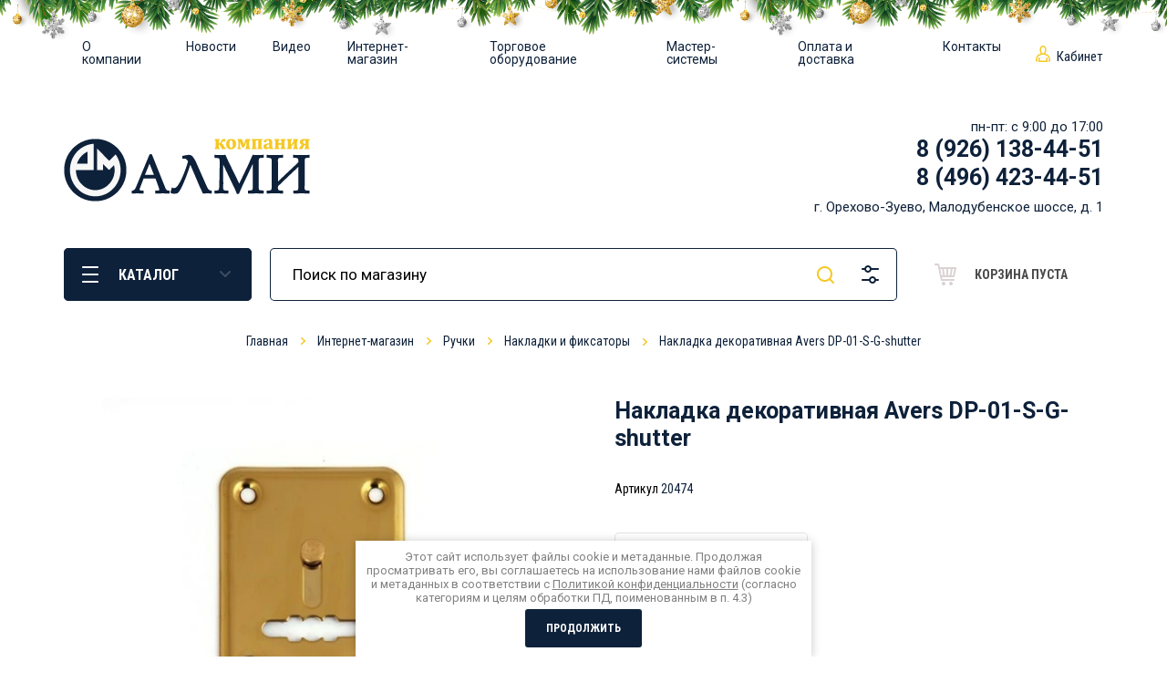

--- FILE ---
content_type: text/html; charset=utf-8
request_url: https://almitorg.ru/internetmagazin/product/id20474
body_size: 22111
content:

			<!doctype html>
<html lang="ru">
<head>
<meta charset="utf-8">
<meta name="robots" content="all">
<title>Накладка декоративная Avers DP-01-S-G-shutter</title>
<meta name="description" content="Накладка декоративная Avers DP-01-S-G-shutter">
<meta name="keywords" content="Накладка декоративная Avers DP-01-S-G-shutter">
<meta name="SKYPE_TOOLBAR" content="SKYPE_TOOLBAR_PARSER_COMPATIBLE">
<meta name="viewport" content="width=device-width, initial-scale=1.0, maximum-scale=1.0, user-scalable=no">
<meta name="format-detection" content="telephone=no">
<meta http-equiv="x-rim-auto-match" content="none">


	<style>
		*{box-sizing:border-box}html{font-family:sans-serif;overflow-y:scroll}body,html{height:100%}html{font-size:16px}body{position:relative;min-width:320px;text-align:left;color:#2f2f2f;font-family:Roboto,Arial,Helvetica,sans-serif;line-height:1.25;padding:0 0 40px 0;background-attachment:fixed}@media screen and (max-width:639px){.burger-block{left:0;top:0;max-height:100%;border-radius:0}}@media screen and (max-width:1023px){.contacts-popup{display:block}}@media screen and (max-width:639px){.contacts-popup{top:0;left:0;right:0;bottom:0;width:100%;max-height:100%;border-radius:0}}@media screen and (max-width:1023px){.site-header{display:flex;flex-direction:column}}@media screen and (max-width:639px){.site-header__panel{padding:0;min-height:65px}}@media screen and (max-width:639px){.site-header .mobile-panel{position:fixed;top:0;left:0;right:0;z-index:111;padding:0}}@media screen and (max-width:639px){.site-header .mobile-panel__item.burger_btn{margin-right:0}}.site-header .mobile-panel__item:before{position:absolute;content:'';top:0;left:0;right:0;bottom:0;border-radius:5px}.site-header .mobile-panel__item.burger_btn:before{background:url(data:image/svg+xml,%3Csvg%20version%3D%221.1%22%20baseProfile%3D%22full%22%20xmlns%3D%22http%3A%2F%2Fwww.w3.org%2F2000%2Fsvg%22%20xmlns%3Axlink%3D%22http%3A%2F%2Fwww.w3.org%2F1999%2Fxlink%22%20xmlns%3Aev%3D%22http%3A%2F%2Fwww.w3.org%2F2001%2Fxml-events%22%20xml%3Aspace%3D%22preserve%22%20x%3D%220px%22%20y%3D%220px%22%20width%3D%2218px%22%20height%3D%2218px%22%20%20viewBox%3D%220%200%2018%2018%22%20preserveAspectRatio%3D%22none%22%20shape-rendering%3D%22geometricPrecision%22%3E%3Cpath%20fill%3D%22%23fff%22%20d%3D%22M17.000%2C10.000%20L1.000%2C10.000%20C0.448%2C10.000%200.000%2C9.552%200.000%2C9.000%20L0.000%2C9.000%20C0.000%2C8.448%200.448%2C8.000%201.000%2C8.000%20L17.000%2C8.000%20C17.552%2C8.000%2018.000%2C8.448%2018.000%2C9.000%20L18.000%2C9.000%20C18.000%2C9.552%2017.552%2C10.000%2017.000%2C10.000%20ZM17.000%2C2.000%20L1.000%2C2.000%20C0.448%2C2.000%200.000%2C1.552%200.000%2C1.000%20C0.000%2C0.448%200.448%2C-0.000%201.000%2C-0.000%20L17.000%2C-0.000%20C17.552%2C-0.000%2018.000%2C0.448%2018.000%2C1.000%20C18.000%2C1.552%2017.552%2C2.000%2017.000%2C2.000%20ZM1.000%2C16.000%20L17.000%2C16.000%20C17.552%2C16.000%2018.000%2C16.448%2018.000%2C17.000%20C18.000%2C17.552%2017.552%2C18.000%2017.000%2C18.000%20L1.000%2C18.000%20C0.448%2C18.000%200.000%2C17.552%200.000%2C17.000%20C0.000%2C16.448%200.448%2C16.000%201.000%2C16.000%20Z%22%2F%3E%3C%2Fsvg%3E) 50% no-repeat;background-size:21px 20px}@media screen and (max-width:639px){.site-header .mobile-panel__item{border-radius:0;width:25%;height:65px}}@media screen and (max-width:639px){.site-header .mobile-panel__item{border-radius:0;width:25%;height:65px}}@media screen and (max-width:639px){.site-header .mobile-panel__item{border-radius:0;width:25%;height:65px}}@media screen and (max-width:639px){.site-header .mobile-panel__item{border-radius:0;width:25%;height:65px}}@media screen and (max-width:639px){.site-header .mobile-panel__item{border-radius:0;width:25%;height:65px}}@media screen and (max-width:1023px){.site-header__center{order:0;padding:18px 30px 32px}}@media screen and (max-width:1420px){.site-header .site-intro{width:377px}}@media screen and (max-width:1023px){.site-header .site-intro{padding:0;width:auto;display:block;text-align:center}}@media screen and (max-width:1420px){.site-header .site-contacts{width:calc(100% - 377px - 155px)}}@media screen and (max-width:1023px){.site-header .site-contacts{display:none}}@media screen and (max-width:1023px){.site-header__bot{min-height:0}}@media screen and (max-width:1023px){.site-header .folders-panel{padding:0}}@media screen and (max-width:1260px){.top-slider__items{height:420px}}@media screen and (max-width:1023px){.top-slider__items{height:320px}}@media screen and (max-width:639px){.top-slider__items{height:auto}}@media screen and (max-width:1023px){.top-slider .slick-next,.top-slider .slick-prev{left:30px;width:19px;height:32px;margin-top:-16px;background-size:19px 32px}}@media screen and (max-width:639px){.top-slider .slick-next,.top-slider .slick-prev{display:none}}@media screen and (max-width:1519px){body{padding:0}}.site__wrapper{min-height:100%;max-width:1500px;margin:0 auto 40px;background:#fff;display:flex;flex-direction:column;border-radius:5px;box-shadow:0 30px 84px 0 rgba(93,32,37,.15)}@media screen and (max-width:1519px){.site__wrapper{margin-bottom:0;border-radius:0}}.burger-block{position:fixed;left:30px;top:30px;z-index:222;background:#fff;overflow-x:hidden;overflow-y:auto;border-radius:5px;opacity:0;visibility:hidden;transition:all .3s;max-height:calc(100vh - 30px)}.contacts-popup{display:none;position:fixed;right:186px;top:30px;width:320px;background:#fff;border-radius:5px;transition:all .3s;max-height:calc(100vh - 30px);overflow-x:hidden;overflow-y:auto;opacity:0;visibility:hidden}article,aside,details,figcaption,figure,footer,header,hgroup,main,menu,nav,section,summary{display:block}.site-header{position:relative;z-index:3;min-height:100px;flex:none}.site-header__panel{display:none;min-height:98px;padding:20px 0 0 0}.site-header__top{display:flex;align-items:center;justify-content:space-between;padding:26px 70px 20px;min-height:49px;box-shadow:inset 0 -1px 0 rgba(187,56,66,.1)}.site-header .site-nav{position:relative;z-index:0;margin:0 auto}.site-header .icon-nav,.site-header .site-nav{width:unset}.menu-default,.menu-default li,.menu-default ul{padding:0;margin:0;list-style:none}.site-header .site-nav__items{font-family:'Roboto Condensed',Arial,Helvetica,sans-serif;display:flex}.site-header .site-nav__items>li{display:inline-block;vertical-align:top;margin:0}.site-header .site-nav__items>li:first-child{margin-left:0}.site-header .icon-nav{text-align:right}.site-header .icon-nav__items{font-size:0}.site-header .icon-nav__item{display:inline-block;vertical-align:top;font-size:0;padding:8px 0;margin:0 20px 3px 0}.site-header .icon-nav__title{display:inline-block;vertical-align:middle;font-size:15px;font-family:'Roboto Condensed',Arial,Helvetica,sans-serif;font-weight:400;width:calc(100% - 10px - 27px)}.site-header .icon-nav__title a{color:inherit;text-decoration:none}.site-header__cabinet-btn{position:relative;z-index:2;width:auto;display:inline-block;vertical-align:middle;margin:8px 0 3px 0}.site-header__cabinet-btn span{display:block;border-radius:0;padding:0 0 0 23px}.site-header__cabinet-btn span:after{position:absolute;content:'';top:50%;margin-top:-12px;left:0;width:16px;height:18px;background-size:100% 100%}.login-popup{position:absolute;right:0;top:0;width:322px;background:#fff;border-radius:5px;transition:all .3s;opacity:0;visibility:hidden}.site-header__center{font-size:0;padding:36px 70px 16px}@media (min-width:961px){.site-header__center{display:flex;justify-content:space-between}}.site-header .site-intro{width:548px;padding-right:20px;display:inline-block;vertical-align:middle}@media screen and (max-width:1420px){.site-header .site-intro{width:377px}}.site-header .site-intro__logo{margin:22px 0 10px}.site-header .site-contacts{display:inline-block;vertical-align:middle;font-size:0;padding-right:20px;width:calc(100% - 548px - 155px)}@media screen and (max-width:1420px){.site-header .site-contacts{width:calc(100% - 377px - 155px)}}.site-header .site-contacts{padding-right:0}@media (min-width:961px){.site-header .site-contacts{width:unset;display:flex;flex-direction:column;align-items:flex-end}}.site-header .site-contacts__phones{position:relative;padding-left:45px;margin:0 30px 0 0;display:inline-block;vertical-align:top}@media (min-width:961px){.site-header .site-contacts__phones{margin-right:0}}.site-header .site-contacts__phones:before{position:absolute;content:'';top:4px;left:0;width:24px;height:24px}.time{display:block;font-size:15px;text-align:right;font-family:Roboto,Arial,Helvetica,sans-serif}.site-header .site-contacts__number{font-family:Roboto,Arial,Helvetica,sans-serif;font-size:25px;font-weight:700}.site-header .site-contacts__number a{display:inline-block;color:inherit;text-decoration:none}.site-header .site-contacts__address{font-size:15px;display:inline-block;vertical-align:top;margin-top:8px}.site-header__bot{min-height:98px}.site-header .folders-panel{background:#fff;padding:20px 0}.site-header .folders-panel__section{position:relative;padding:0 70px;font-size:0;margin:0 auto;max-width:1500px}.popup-folders{position:absolute;top:100%;left:70px;right:70px;background:#fff;border-radius:0 0 5px 5px;opacity:0;visibility:hidden;transition:all .3s}.site-header .folders-panel__btn{width:206px;margin:0 20px 0 0;display:inline-block;vertical-align:top;height:58px;text-align:left;font-size:16px;border-radius:5px;padding:20px 42px 18px 60px}.hvr:before{content:'';position:absolute;border:rgba(187,56,66,.13) solid 1px;top:0;right:0;bottom:0;left:0;-webkit-animation-duration:.7s;animation-duration:.7s;border-radius:5px}.site-header .folders-panel__btn:before{border-radius:5px}.site-header .folders-panel__btn span{position:relative;display:block}.site-header .folders-panel__btn span:before{position:absolute;content:'';right:-19px;top:50%;width:12px;height:7px;margin-top:-5px;opacity:.2;transition:all .3s;background:url(data:image/svg+xml,%3Csvg%20version%3D%221.1%22%20baseProfile%3D%22full%22%20xmlns%3D%22http%3A%2F%2Fwww.w3.org%2F2000%2Fsvg%22%20xmlns%3Axlink%3D%22http%3A%2F%2Fwww.w3.org%2F1999%2Fxlink%22%20xmlns%3Aev%3D%22http%3A%2F%2Fwww.w3.org%2F2001%2Fxml-events%22%20xml%3Aspace%3D%22preserve%22%20x%3D%220px%22%20y%3D%220px%22%20width%3D%2212px%22%20height%3D%227px%22%20%20viewBox%3D%220%200%2012%207%22%20preserveAspectRatio%3D%22none%22%20shape-rendering%3D%22geometricPrecision%22%3E%3Cpath%20fill%3D%22%23fff%22%20d%3D%22M11.715%2C1.667%20L6.810%2C6.571%20C6.777%2C6.619%206.757%2C6.672%206.715%2C6.715%20C6.518%2C6.912%206.258%2C7.003%206.000%2C6.996%20C5.742%2C7.003%205.482%2C6.912%205.285%2C6.715%20C5.243%2C6.672%205.223%2C6.619%205.190%2C6.571%20L0.286%2C1.667%20C-0.096%2C1.285%20-0.096%2C0.667%200.286%2C0.286%20C0.667%2C-0.096%201.285%2C-0.096%201.666%2C0.286%20L6.000%2C4.619%20L10.334%2C0.286%20C10.715%2C-0.096%2011.333%2C-0.096%2011.715%2C0.286%20C12.096%2C0.667%2012.096%2C1.285%2011.715%2C1.667%20Z%22%2F%3E%3C%2Fsvg%3E) 0 0 no-repeat}.site-header .folders-panel__btn:after{position:absolute;content:'';left:20px;top:50%;width:18px;height:18px;margin-top:-9px;transition:all .3s;background:url(data:image/svg+xml,%3Csvg%20version%3D%221.1%22%20baseProfile%3D%22full%22%20xmlns%3D%22http%3A%2F%2Fwww.w3.org%2F2000%2Fsvg%22%20xmlns%3Axlink%3D%22http%3A%2F%2Fwww.w3.org%2F1999%2Fxlink%22%20xmlns%3Aev%3D%22http%3A%2F%2Fwww.w3.org%2F2001%2Fxml-events%22%20xml%3Aspace%3D%22preserve%22%20x%3D%220px%22%20y%3D%220px%22%20width%3D%2218px%22%20height%3D%2218px%22%20%20viewBox%3D%220%200%2018%2018%22%20preserveAspectRatio%3D%22none%22%20shape-rendering%3D%22geometricPrecision%22%3E%3Cpath%20fill%3D%22%23fff%22%20d%3D%22M17.000%2C10.000%20L1.000%2C10.000%20C0.448%2C10.000%200.000%2C9.552%200.000%2C9.000%20L0.000%2C9.000%20C0.000%2C8.448%200.448%2C8.000%201.000%2C8.000%20L17.000%2C8.000%20C17.552%2C8.000%2018.000%2C8.448%2018.000%2C9.000%20L18.000%2C9.000%20C18.000%2C9.552%2017.552%2C10.000%2017.000%2C10.000%20ZM17.000%2C2.000%20L1.000%2C2.000%20C0.448%2C2.000%200.000%2C1.552%200.000%2C1.000%20C0.000%2C0.448%200.448%2C-0.000%201.000%2C-0.000%20L17.000%2C-0.000%20C17.552%2C-0.000%2018.000%2C0.448%2018.000%2C1.000%20C18.000%2C1.552%2017.552%2C2.000%2017.000%2C2.000%20ZM1.000%2C16.000%20L17.000%2C16.000%20C17.552%2C16.000%2018.000%2C16.448%2018.000%2C17.000%20C18.000%2C17.552%2017.552%2C18.000%2017.000%2C18.000%20L1.000%2C18.000%20C0.448%2C18.000%200.000%2C17.552%200.000%2C17.000%20C0.000%2C16.448%200.448%2C16.000%201.000%2C16.000%20Z%22%2F%3E%3C%2Fsvg%3E) 0 0 no-repeat}.site-header .folders-panel__search{position:relative;display:inline-block;vertical-align:top;width:calc(100% - 206px - 20px - 206px - 20px)}.site-header .folders-panel__search-form{position:relative}.site-header .folders-panel__search-input{padding:19px 110px 20px 25px;height:58px;width:100%;border:none;outline:0;transition:all .3s;color:#000;font-size:17px;background:#fff;box-shadow:inset 0 0 0 1px rgba(93,32,37,.13);border-radius:5px}.site-header .folders-panel__search-btn{position:absolute;top:0;right:54px;width:49px;height:58px;cursor:pointer;padding:0;border:none;outline:0;background:0 0;box-shadow:none;border-radius:0}.site-header .folders-panel__search-btn:before{position:absolute;content:'';top:0;left:0;right:0;bottom:0;background:url(data:image/svg+xml,%3Csvg%20version%3D%221.1%22%20baseProfile%3D%22full%22%20xmlns%3D%22http%3A%2F%2Fwww.w3.org%2F2000%2Fsvg%22%20xmlns%3Axlink%3D%22http%3A%2F%2Fwww.w3.org%2F1999%2Fxlink%22%20xmlns%3Aev%3D%22http%3A%2F%2Fwww.w3.org%2F2001%2Fxml-events%22%20xml%3Aspace%3D%22preserve%22%20x%3D%220px%22%20y%3D%220px%22%20width%3D%2219px%22%20height%3D%2219px%22%20%20viewBox%3D%220%200%2019%2019%22%20preserveAspectRatio%3D%22none%22%20shape-rendering%3D%22geometricPrecision%22%3E%22%3Cpath%20fill%3D%22%23f9ae2c%22%20d%3D%22M18.714%2C18.714%20C18.340%2C19.088%2017.732%2C19.088%2017.358%2C18.714%20L13.790%2C15.146%20C12.338%2C16.303%2010.501%2C17.000%208.500%2C17.000%20C3.806%2C17.000%200.000%2C13.194%200.000%2C8.500%20C0.000%2C3.806%203.806%2C-0.000%208.500%2C-0.000%20C13.194%2C-0.000%2017.000%2C3.806%2017.000%2C8.500%20C17.000%2C10.502%2016.304%2C12.338%2015.146%2C13.790%20L18.714%2C17.358%20C19.088%2C17.732%2019.088%2C18.340%2018.714%2C18.714%20ZM8.500%2C2.000%20C4.910%2C2.000%202.000%2C4.910%202.000%2C8.500%20C2.000%2C12.090%204.910%2C15.000%208.500%2C15.000%20C12.090%2C15.000%2015.000%2C12.090%2015.000%2C8.500%20C15.000%2C4.910%2012.090%2C2.000%208.500%2C2.000%20Z%22%2F%3E%3C%2Fsvg%3E) 50% no-repeat}.site-header .folders-panel__search-popup{position:absolute;top:0;right:5px;width:49px;height:58px;cursor:pointer;padding:0;font-size:0;border:none;outline:0;background:0 0;box-shadow:none;border-radius:0}.site-header .folders-panel__search-popup:before{position:absolute;content:'';top:0;left:0;right:0;bottom:0;background:url(data:image/svg+xml,%3Csvg%20version%3D%221.1%22%20baseProfile%3D%22full%22%20xmlns%3D%22http%3A%2F%2Fwww.w3.org%2F2000%2Fsvg%22%20xmlns%3Axlink%3D%22http%3A%2F%2Fwww.w3.org%2F1999%2Fxlink%22%20xmlns%3Aev%3D%22http%3A%2F%2Fwww.w3.org%2F2001%2Fxml-events%22%20xml%3Aspace%3D%22preserve%22%20x%3D%220px%22%20y%3D%220px%22%20width%3D%2219px%22%20height%3D%2220px%22%20%20viewBox%3D%220%200%2019%2020%22%20preserveAspectRatio%3D%22none%22%20shape-rendering%3D%22geometricPrecision%22%3E%22%3Cpath%20fill%3D%22%23bb3842%22%20d%3D%22M18.000%2C5.000%20L10.859%2C5.000%20C10.412%2C6.722%208.862%2C8.000%207.000%2C8.000%20C5.138%2C8.000%203.588%2C6.722%203.141%2C5.000%20L1.000%2C5.000%20C0.448%2C5.000%20-0.000%2C4.552%20-0.000%2C4.000%20C-0.000%2C3.448%200.448%2C3.000%201.000%2C3.000%20L3.141%2C3.000%20C3.587%2C1.278%205.138%2C-0.000%207.000%2C-0.000%20C8.862%2C-0.000%2010.413%2C1.278%2010.859%2C3.000%20L18.000%2C3.000%20C18.552%2C3.000%2019.000%2C3.448%2019.000%2C4.000%20C19.000%2C4.552%2018.552%2C5.000%2018.000%2C5.000%20ZM7.000%2C2.000%20C5.895%2C2.000%205.000%2C2.895%205.000%2C4.000%20C5.000%2C5.105%205.895%2C6.000%207.000%2C6.000%20C8.105%2C6.000%209.000%2C5.105%209.000%2C4.000%20C9.000%2C2.895%208.105%2C2.000%207.000%2C2.000%20ZM1.000%2C15.000%20L8.141%2C15.000%20C8.587%2C13.278%2010.138%2C12.000%2012.000%2C12.000%20C13.862%2C12.000%2015.412%2C13.278%2015.858%2C15.000%20L18.000%2C15.000%20C18.552%2C15.000%2019.000%2C15.448%2019.000%2C16.000%20C19.000%2C16.552%2018.552%2C17.000%2018.000%2C17.000%20L15.858%2C17.000%20C15.412%2C18.722%2013.862%2C20.000%2012.000%2C20.000%20C10.138%2C20.000%208.588%2C18.722%208.141%2C17.000%20L1.000%2C17.000%20C0.448%2C17.000%20-0.000%2C16.552%20-0.000%2C16.000%20C-0.000%2C15.448%200.448%2C15.000%201.000%2C15.000%20ZM12.000%2C18.000%20C13.104%2C18.000%2014.000%2C17.105%2014.000%2C16.000%20C14.000%2C14.895%2013.104%2C14.000%2012.000%2C14.000%20C10.896%2C14.000%2010.000%2C14.895%2010.000%2C16.000%20C10.000%2C17.105%2010.896%2C18.000%2012.000%2C18.000%20Z%22%2F%3E%3C%2Fsvg%3E) 50% no-repeat}.site-header .folders-panel__search-close{display:none;position:relative;width:58px;height:58px;cursor:pointer;background:#fff;border-radius:5px}.search-popup{position:absolute;right:0;top:0;width:320px;background:#fff;border-radius:5px;transition:all .3s;opacity:0;visibility:hidden}.site-header .folders-panel__cart{position:relative;display:inline-block;vertical-align:top;width:206px;margin:0 0 0 20px}.site-header .folders-panel__cart-btn{position:relative;display:block;font-size:14px;font-weight:700;font-family:'Roboto Condensed',Arial,Helvetica,sans-serif;text-transform:uppercase;border-radius:5px;height:58px;pointer-events:none;padding:21px 20px 17px 65px}.site-header .folders-panel__cart-btn .panel_cart_icon{position:absolute;left:21px;top:50%;width:24px;height:24px;font-size:0;margin-top:-12px;background:url(data:image/svg+xml,%3Csvg%20version%3D%221.1%22%20baseProfile%3D%22full%22%20xmlns%3D%22http%3A%2F%2Fwww.w3.org%2F2000%2Fsvg%22%20xmlns%3Axlink%3D%22http%3A%2F%2Fwww.w3.org%2F1999%2Fxlink%22%20xmlns%3Aev%3D%22http%3A%2F%2Fwww.w3.org%2F2001%2Fxml-events%22%20xml%3Aspace%3D%22preserve%22%20x%3D%220px%22%20y%3D%220px%22%20width%3D%2224px%22%20height%3D%2224px%22%20%20viewBox%3D%220%200%2024%2024%22%20preserveAspectRatio%3D%22none%22%20shape-rendering%3D%22geometricPrecision%22%3E%3Cpath%20fill%3D%22%23dbd2d3%22%20d%3D%22M21.977%2C14.218%20C21.872%2C14.675%2021.469%2C15.000%2021.000%2C15.000%20L8.269%2C15.000%20L8.704%2C16.999%20L21.000%2C16.999%20C21.553%2C16.999%2022.001%2C17.447%2022.001%2C18.000%20C22.001%2C18.553%2021.553%2C19.001%2021.000%2C19.001%20L7.900%2C19.001%20C7.429%2C19.001%207.024%2C18.673%206.920%2C18.213%20L3.394%2C1.999%20L1.001%2C1.999%20C0.447%2C1.999%20-0.001%2C1.554%20-0.001%2C1.001%20C-0.001%2C0.447%200.447%2C0.000%201.001%2C0.000%20L4.199%2C0.000%20C4.668%2C0.000%205.076%2C0.328%205.175%2C0.787%20L5.876%2C4.002%20L22.999%2C4.002%20C23.302%2C4.002%2023.590%2C4.137%2023.780%2C4.376%20C23.971%2C4.611%2024.042%2C4.922%2023.976%2C5.218%20L21.977%2C14.218%20ZM8.151%2C6.000%20L6.309%2C6.000%20L7.833%2C13.001%20L9.318%2C13.001%20L8.151%2C6.000%20ZM13.001%2C6.000%20L10.179%2C6.000%20L11.346%2C13.001%20L13.001%2C13.001%20L13.001%2C6.000%20ZM15.000%2C6.000%20L15.000%2C13.001%20L16.652%2C13.001%20L17.817%2C6.000%20L15.000%2C6.000%20ZM19.847%2C6.000%20L18.679%2C13.001%20L20.198%2C13.001%20L21.752%2C6.000%20L19.847%2C6.000%20ZM10.001%2C19.999%20C11.105%2C19.999%2012.000%2C20.894%2012.000%2C22.001%20C12.000%2C23.105%2011.105%2C24.000%2010.001%2C24.000%20C8.894%2C24.000%207.999%2C23.105%207.999%2C22.001%20C7.999%2C20.894%208.894%2C19.999%2010.001%2C19.999%20ZM18.000%2C19.999%20C19.104%2C19.999%2019.999%2C20.894%2019.999%2C22.001%20C19.999%2C23.105%2019.104%2C24.000%2018.000%2C24.000%20C16.894%2C24.000%2016.001%2C23.105%2016.001%2C22.001%20C16.001%2C20.894%2016.894%2C19.999%2018.000%2C19.999%20Z%22%2F%3E%3C%2Fsvg%3E) 0 0 no-repeat}.cart_items_wr{position:absolute;right:0;top:0;width:320px;background:#fff;border-radius:5px;transition:all .3s;opacity:0;visibility:hidden;overflow:hidden;overflow-y:auto;max-height:calc(100vh - 10px);padding:25px 30px 30px}.site__container{position:relative;z-index:1;flex:1 0 auto}.slick-slider{position:relative;display:block;box-sizing:border-box;user-select:none;touch-action:pan-y}.top-slider__items{height:530px;overflow:hidden}.top-slider .slick-next,.top-slider .slick-prev{position:absolute;top:50%;left:70px;margin-top:-24px;font-size:0;width:29px;height:48px;padding:0;z-index:2;border:none;outline:0;transition:all .3s;box-shadow:none;border-radius:0;background:url(data:image/svg+xml,%3Csvg%20version%3D%221.1%22%20baseProfile%3D%22full%22%20xmlns%3D%22http%3A%2F%2Fwww.w3.org%2F2000%2Fsvg%22%20xmlns%3Axlink%3D%22http%3A%2F%2Fwww.w3.org%2F1999%2Fxlink%22%20xmlns%3Aev%3D%22http%3A%2F%2Fwww.w3.org%2F2001%2Fxml-events%22%20xml%3Aspace%3D%22preserve%22%20x%3D%220px%22%20y%3D%220px%22%20width%3D%2228px%22%20height%3D%2248px%22%20%20viewBox%3D%220%200%2028%2048%22%20preserveAspectRatio%3D%22none%22%20shape-rendering%3D%22geometricPrecision%22%3E%3Cpath%20fill%3D%22%23fff%22%20d%3D%22M0.070%2C24.349%20C0.128%2C24.758%200.307%2C25.153%200.622%2C25.468%20L22.551%2C47.409%20C23.322%2C48.181%2024.574%2C48.181%2025.345%2C47.409%20L27.441%2C45.313%20C28.212%2C44.541%2028.212%2C43.290%2027.441%2C42.517%20L8.903%2C23.969%20L27.410%2C5.451%20C28.182%2C4.679%2028.182%2C3.428%2027.410%2C2.656%20L25.314%2C0.559%20C24.542%2C-0.212%2023.291%2C-0.212%2022.519%2C0.559%20L0.591%2C22.500%20C0.089%2C23.002%20-0.081%2C23.706%200.070%2C24.349%20Z%22%2F%3E%3C%2Fsvg%3E) 0 0 no-repeat}.slick-list{position:relative;display:block;overflow:hidden;margin:0;padding:0}.slick-track{position:relative;top:0;left:0;display:block}.slick-track:after,.slick-track:before{display:table;content:''}.slick-slide{display:none;float:left;height:100%;min-height:1px}.top-slider__item{position:relative;background-size:cover;background-position:50% 0;background-repeat:no-repeat}.slick-initialized .slick-slide{display:block}.top-slider__item:before{position:absolute;top:0;left:0;right:0;bottom:0;content:''}.top-slider__body{position:relative;height:530px;padding:65px 120px;text-align:center;display:flex;align-items:center;flex-direction:column}.top-slider__text{margin:auto}.top-slider__title{color:#fff;font-size:80px;font-family:'Roboto Condensed',Arial,Helvetica,sans-serif;font-weight:700;padding:0 0 5px}.top-slider__desc{color:#fff;font-size:25px;font-family:'Roboto Condensed',Arial,Helvetica,sans-serif;font-weight:400}.slick-track:after{clear:both}.top-slider .slick-next{left:auto;right:70px;background:url(data:image/svg+xml,%3Csvg%20version%3D%221.1%22%20baseProfile%3D%22full%22%20xmlns%3D%22http%3A%2F%2Fwww.w3.org%2F2000%2Fsvg%22%20xmlns%3Axlink%3D%22http%3A%2F%2Fwww.w3.org%2F1999%2Fxlink%22%20xmlns%3Aev%3D%22http%3A%2F%2Fwww.w3.org%2F2001%2Fxml-events%22%20xml%3Aspace%3D%22preserve%22%20x%3D%220px%22%20y%3D%220px%22%20width%3D%2228px%22%20height%3D%2248px%22%20%20viewBox%3D%220%200%2028%2048%22%20preserveAspectRatio%3D%22none%22%20shape-rendering%3D%22geometricPrecision%22%3E%3Cpath%20fill%3D%22%23fff%22%20d%3D%22M27.931%2C24.349%20C27.873%2C24.758%2027.693%2C25.153%2027.379%2C25.468%20L5.474%2C47.409%20C4.704%2C48.181%203.454%2C48.181%202.683%2C47.409%20L0.590%2C45.313%20C-0.181%2C44.541%20-0.181%2C43.290%200.590%2C42.517%20L19.107%2C23.969%20L0.621%2C5.451%20C-0.150%2C4.679%20-0.150%2C3.428%200.621%2C2.656%20L2.714%2C0.559%20C3.485%2C-0.212%204.735%2C-0.212%205.506%2C0.559%20L27.410%2C22.500%20C27.911%2C23.002%2028.081%2C23.706%2027.931%2C24.349%20Z%22%2F%3E%3C%2Fsvg%3E) 0 0 no-repeat}.top-slider .slick-dots{position:absolute;left:70px;right:70px;bottom:40px;padding:0;margin:0;line-height:0;list-style:none;text-align:center}
	</style>

<!-- Fonts -->
<link href="https://fonts.googleapis.com/css?family=Roboto+Condensed:300,400,700|Roboto:300,400,500,700,900&display=swap&subset=cyrillic,cyrillic-ext,latin-ext" rel="stylesheet">

<!-- Fonts -->

<!-- JQuery -->
<script src="/g/libs/jquery/1.10.2/jquery.min.js" charset="utf-8"></script>
<!-- JQuery -->

<!-- Common js -->
	<link rel="stylesheet" href="/g/css/styles_articles_tpl.css">
<meta name="cmsmagazine" content="86368d8963b4f0f96b434aafa426cd49" />
<link rel='stylesheet' type='text/css' href='/shared/highslide-4.1.13/highslide.min.css'/>
<script type='text/javascript' src='/shared/highslide-4.1.13/highslide.packed.js'></script>
<script type='text/javascript'>
hs.graphicsDir = '/shared/highslide-4.1.13/graphics/';
hs.outlineType = null;
hs.showCredits = false;
hs.lang={cssDirection:'ltr',loadingText:'Загрузка...',loadingTitle:'Кликните чтобы отменить',focusTitle:'Нажмите чтобы перенести вперёд',fullExpandTitle:'Увеличить',fullExpandText:'Полноэкранный',previousText:'Предыдущий',previousTitle:'Назад (стрелка влево)',nextText:'Далее',nextTitle:'Далее (стрелка вправо)',moveTitle:'Передвинуть',moveText:'Передвинуть',closeText:'Закрыть',closeTitle:'Закрыть (Esc)',resizeTitle:'Восстановить размер',playText:'Слайд-шоу',playTitle:'Слайд-шоу (пробел)',pauseText:'Пауза',pauseTitle:'Приостановить слайд-шоу (пробел)',number:'Изображение %1/%2',restoreTitle:'Нажмите чтобы посмотреть картинку, используйте мышь для перетаскивания. Используйте клавиши вперёд и назад'};</script>

            <!-- 46b9544ffa2e5e73c3c971fe2ede35a5 -->
            <script src='/shared/s3/js/lang/ru.js'></script>
            <script src='/shared/s3/js/common.min.js'></script>
        <link rel='stylesheet' type='text/css' href='/shared/s3/css/calendar.css' /><link rel="icon" href="/favicon.svg" type="image/svg+xml">

<!--s3_require-->
<link rel="stylesheet" href="/g/basestyle/1.0.1/user/user.css" type="text/css"/>
<link rel="stylesheet" href="/g/basestyle/1.0.1/user/user.blue.css" type="text/css"/>
<script type="text/javascript" src="/g/basestyle/1.0.1/user/user.js" async></script>
<!--/s3_require-->

<link rel='stylesheet' type='text/css' href='/t/images/__csspatch/3/patch.css'/>

<!--s3_goal-->
<script src="/g/s3/goal/1.0.0/s3.goal.js"></script>
<script>new s3.Goal({map:{"581301":{"goal_id":"581301","object_id":"9190011","event":"submit","system":"metrika","label":"one_click","code":"anketa"}}, goals: [], ecommerce:[{"ecommerce":{"detail":{"products":[{"id":"2016280011","name":"Накладка декоративная Avers DP-01-S-G-shutter","price":28,"brand":"AVERS","category":"Накладки и фиксаторы"}]}}}]});</script>
<!--/s3_goal-->
<!-- Common js -->

<!-- Shop init -->
			
		
		
		
			<link rel="stylesheet" type="text/css" href="/g/shop2v2/default/css/theme.less.css">		
			<script type="text/javascript" src="/g/printme.js"></script>
		<script type="text/javascript" src="/g/shop2v2/default/js/tpl.js"></script>
		<script type="text/javascript" src="/g/shop2v2/default/js/baron.min.js"></script>
		
			<script type="text/javascript" src="/g/shop2v2/default/js/shop2.2.js"></script>
		
	<script type="text/javascript">shop2.init({"productRefs": {"1670356811":{"nalicie":{"e04af96afe53462f72f39331b209a810":["2016280011"]},"sertifikat":{"114398709":["2016280011"]},"certez":{"114398909":["2016280011"]},"upakovka":{"240":["2016280011"]},"ves_kg":{"0,021":["2016280011"]},"ob_em":{"0.000028":["2016280011"]},"roznica":{"35":["2016280011"]}}},"apiHash": {"getPromoProducts":"699f226aa66797160a0bec1399bcf11a","getSearchMatches":"b65bd235d874183dbb46375df76559f5","getFolderCustomFields":"608d61c2ee68b2ffbcdf4adb558271dc","getProductListItem":"55aedb5c0c24228d56feef54309fa23e","cartAddItem":"1558e4c433e984c10f19c81ccbb4ecce","cartRemoveItem":"51221b16acfaaa128bdb5e11551a5a10","cartUpdate":"70da47764fe2c4d2dfe1482907c95974","cartRemoveCoupon":"67bf5832d78d2dc8a7378266895eac5b","cartAddCoupon":"ebd4408ff933cf29e38f7b2d8b00344f","deliveryCalc":"3420887107de338f5b18712d197ff87e","printOrder":"a291b2cdae4ca5ed97d521cd84ce80c0","cancelOrder":"f0c1e9bd40c67c4f55405c2b7f5d6dd6","cancelOrderNotify":"cdc0cae7670c895425213aba48595b32","repeatOrder":"975ebd0c6f8f4a12f6b73ba496645260","paymentMethods":"0bcb2344ebc35376eff977d2992b00c3","compare":"69e86d310c81a4a3efe85e921b8a90ae"},"hash": null,"verId": 32077,"mode": "product","step": "","uri": "/internetmagazin","IMAGES_DIR": "/d/","my": {"buy_mode":true,"buy_alias":"\u0432 \u043a\u043e\u0440\u0437\u0438\u043d\u0443","preorder_alias":"\u043e\u0436\u0438\u0434\u0430\u0442\u044c","weight_unit_on":false,"min_count_in_select":"99","gr_main_lots_editable":true},"shop2_cart_order_payments": 3,"cf_margin_price_enabled": 0,"maps_yandex_key":"","maps_google_key":""});</script>
<style type="text/css">.product-item-thumb {width: 216px;}.product-item-thumb .product-image, .product-item-simple .product-image {height: 216px;width: 216px;}.product-item-thumb .product-amount .amount-title {width: 120px;}.product-item-thumb .product-price {width: 166px;}.shop2-product .product-side-l {width: 200px;}.shop2-product .product-image {height: 190px;width: 200px;}.shop2-product .product-thumbnails li {width: 56px;height: 56px;}</style>
<!-- Shop init -->


    <link rel="stylesheet" href="/t/v625/theme1053901/theme0/theme.scss.css">

<link rel="icon" href="//almitorg.ru/favicon.ico" type="image/x-icon">
<link rel="shortcut icon" href="//almitorg.ru/favicon.ico" type="image/x-icon">
<link rel="stylesheet" href="/t/v625/theme1053901/css/disign.css">


	<script>
		document.addEventListener("DOMContentLoaded", function() {
		    const imageObserver = new IntersectionObserver((entries, imgObserver) => {
		        entries.forEach((entry) => {
		            if (entry.isIntersecting) {
		                const lazyImage = entry.target
		                lazyImage.src = lazyImage.dataset.src
		                lazyImage.classList.remove("lzy_img");
		                imgObserver.unobserve(lazyImage);
		            }
		        })
		    });
		    const arr = document.querySelectorAll('img.lzy_img')
		    arr.forEach((v) => {
		        imageObserver.observe(v);
		    })
		});
	</script>


<link rel="stylesheet" type="text/css" href="/t/v625/theme1053901/new.year.addons.scss.css" />

</head>

<body class="site" >
 <div class="bg_wr">	<div class="site__wrapper">

		<div class="burger-block">
			<div class="burger-block__section">
				<div class="burger-block__close">&nbsp;</div>
				<div class="burger-block__folders-wrap">
					<div class="burger-block__folders-title">КАТАЛОГ</div>
					<div class="burger-block__folders">&nbsp;</div>
				</div>
				<div class="burger-block__nav">&nbsp;</div>
			</div>
		</div>

		<div class="contacts-popup">
			<div class="contacts-popup__section">
				<div class="contacts-popup__close">&nbsp;</div>

				<div class="contacts-popup__body">
											<div class="contacts-popup__phones">
																								<div>
										<a href="tel:89261384451">8 (926) 138-44-51</a>
									</div>
																																<div>
										<a href="tel:84964234451">8 (496) 423-44-51</a>
									</div>
																					</div>
																<div class="contacts-popup__address">
							г. Орехово-Зуево, Малодубенское шоссе, д. 1
						</div>
					
											<div class="social-block">
														<div class="social-block__body">
							    								    <a class="social-block__icon" href="https://twitter.com/" target="_blank" >
								        <img src="/thumb/2/BPTwDx-hZMu2Qo2cdJeiBg/34c34/d/twitter_1.svg" alt="twitter" />
								    </a>
							    								    <a class="social-block__icon" href="http://vkontakte.ru/" target="_blank" >
								        <img src="/thumb/2/aCJKZ-B4DtTwDbXlfyGA2Q/34c34/d/vk.svg" alt="vk" />
								    </a>
							    						    </div>
						</div>
					
				</div>

			</div>
		</div>

		<header role="banner" class="site-header">
			
									
			<div class="site-header__panel">
				<div class="mobile-panel">
					<div class="burger_btn mobile-panel__item">&nbsp;</div>
					<div class="search_btn mobile-panel__item">&nbsp;</div>
					<div class="contacts_btn mobile-panel__item">&nbsp;</div>
					<div class="cabinet_btn mobile-panel__item">&nbsp;</div>
					<div class="cart_btn mobile-panel__item">
						<span>0</span>
					</div>
				</div>
			</div>

			<div class="site-header__top">
				<nav class="site-nav">
					
	        
    
    
    <ul class="site-nav__items menu-default ">
        
    								
									
                            
		                        
                     	    		    		            
                            <li  class="">
                    <a  href="/glavnaya-new" ><span>О компании</span></a>
                        
                
    								
									
                            
		                                                </li>
                                                            
                     	    		    		            
                            <li  class="">
                    <a  href="/novosti" ><span>Новости</span></a>
                        
                
    								
									
                            
		                                                </li>
                                                            
                     	    		    		            
                            <li  class="">
                    <a  href="/video" ><span>Видео</span></a>
                        
                
    								
									
                            
		                                                </li>
                                                            
                     	    		    		            
                            <li  class=" opened active">
                    <a  href="/internetmagazin" ><span>Интернет-магазин</span></a>
                        
                
    								
									
                            
		                                                </li>
                                                            
                     	    		    		            
                            <li  class="">
                    <a  href="/torgovoye-oborudovaniye" ><span>Торговое оборудование</span></a>
                        
                
    								
									
                            
		                                                </li>
                                                            
                     	    		    		            
                            <li  class="">
                    <a  href="/master-sistemy" ><span>Мастер-системы</span></a>
                        
                
    								
									
                            
		                                                </li>
                                                            
                     	    		    		            
                            <li  class="">
                    <a  href="/oplata-i-dostavka" ><span>Оплата и доставка</span></a>
                        
                
    								
									
                            
		                                                </li>
                                                            
                     	    		    		            
                            <li  class="">
                    <a  href="/contacts" ><span>Контакты</span></a>
                        
                </li></ul>
    				</nav>
				
									<div class="icon-nav">
						<div class="icon-nav__items">
														<div class="icon-nav__item">
																<div class="icon-nav__title" style="color: ;"><a href=""></a></div>
							</div>
														<div class="site-header__cabinet-btn">
					<span class="btn-style-1 hvr">Кабинет</span>
					<div class="login-popup">
						<div class="login-popup__section">
							<div class="login-popup__close hvr">&nbsp;</div>
							<div class="shop2-block login-form ">
	<div class="block-title">
		Кабинет
	</div>
	<div class="block-body">
		
			<form method="post" action="/users">
				<input type="hidden" name="mode" value="login" />

				<div class="row login tpl-field">
					<input placeholder="Логин" type="text" name="login" id="login" tabindex="1" value="" />
				</div>
				<div class="row tpl-field">
					<input placeholder="Пароль" type="password" name="password" id="password" tabindex="2" value="" />
				</div>

				<div class="login-btns">
					<div class="login-btns__enter">
						<button type="submit" class="btn-style-3 hvr red_btn" tabindex="3">Войти</button>
					</div>
					<div class="login-btns__in">
						<a href="/users/forgot_password" class="forgot">Забыли пароль?</a><br/>
						<a href="/users/register" class="register">Регистрация</a>
					</div>
				</div>
			<re-captcha data-captcha="recaptcha"
     data-name="captcha"
     data-sitekey="6LddAuIZAAAAAAuuCT_s37EF11beyoreUVbJlVZM"
     data-lang="ru"
     data-rsize="invisible"
     data-type="image"
     data-theme="light"></re-captcha></form>
			
							<div class="g-auth__row g-auth__social-min">
										



				
						<div class="g-form-field__title"><b>Также Вы можете войти через:</b></div>
			<div class="g-social">
																												<div class="g-social__row">
								<a href="/users/hauth/start/vkontakte?return_url=/internetmagazin/product/id20474" class="g-social__item g-social__item--vk-large" rel="nofollow">Vkontakte</a>
							</div>
																
			</div>
			
		
	
			<div class="g-auth__personal-note">
									
			
							Я выражаю&nbsp;<a href="/users/agreement" target="_blank">согласие на передачу и обработку персональных данных</a>&nbsp;в соответствии с&nbsp;<a href="/politika-konfidencialnosti" target="_blank">Политикой конфиденциальности</a>&nbsp;(согласно категориям и целям, поименованным в п. 4.2.2-4.2.3)
					</div>
					</div>
			
		
	</div>
</div>						</div>
					</div>
				</div>
						</div>
					</div>
								
				
			</div>
			<div class="site-header__center">
				<div class="site-intro">
											<div class="site-intro__logo">
																					<a href="https://almitorg.ru" >
								<img src="/thumb/2/3RBKM3XN9QsigzLhEXOeHQ/270r69/d/almy_logo_web_ispr_cvet_71019.png"  alt="Замочно-скобяные изделия и фурнитура ООО Алми Орехово-Зуево" />
							</a>
						</div>
														</div>

				<div class="site-contacts">
											<div class="site-contacts__phones">
							<div class="time">пн-пт: с 9:00 до 17:00</div>																								<div class="site-contacts__number">
										<a href="tel:89261384451">8 (926) 138-44-51</a>
									</div>
																																<div class="site-contacts__number">
										<a href="tel:84964234451">8 (496) 423-44-51</a>
									</div>
																					</div>
					
											<div class="site-contacts__address">
							г. Орехово-Зуево, Малодубенское шоссе, д. 1
						</div>
									</div>

							</div>
			<div class="site-header__bot">
				<div class="folders-panel">
					<div class="folders-panel__section">

						<div class="popup-folders">
							<div class="popup-folders__section">
								<ul class="popup-folders__list menu-default">
																	         								         								         								         								    								         								              								              								                   <li class="firstlevel sublevel dontsplit"><a class="hasArrow" href="/internetmagazin/folder/zamki-dvernyye"><span>Замки</span></a>
								              								         								         								         								         								    								         								              								                   								                        <ul>
								                            <li class="parentItem"><a href="/internetmagazin/folder/zamki-dvernyye"><span>Замки</span></a></li>
								                    									              								              								                   <li class=""><a href="/internetmagazin/folder/zamki-vreznyye"><span>Врезные</span></a>
								              								         								         								         								         								    								         								              								                   								                        </li>
								                        								                   								              								              								                   <li class=""><a href="/internetmagazin/folder/navesnyye-zamki"><span>Навесные</span></a>
								              								         								         								         								         								    								         								              								                   								                        </li>
								                        								                   								              								              								                   <li class=""><a href="/internetmagazin/folder/nakladnyye-zamki"><span>Накладные</span></a>
								              								         								         								         								         								    								         								              								                   								                        </li>
								                        								                   								              								              								                   <li class=""><a href="/internetmagazin/folder/kodovyye-zamki"><span>Кодовые</span></a>
								              								         								         								         								         								    								         								              								                   								                        </li>
								                        								                   								              								              								                   <li class=""><a href="/internetmagazin/folder/pochtovye-zamki"><span>Почтовые</span></a>
								              								         								         								         								         								    								         								              								                   								                        </li>
								                        								                   								              								              								                   <li class=""><a href="/internetmagazin/folder/protivopozharnye"><span>Противопожарные</span></a>
								              								         								         								         								         								    								         								              								                   								                        </li>
								                        								                   								              								              								                   <li class=""><a href="/internetmagazin/folder/zamki-elektronnye"><span>Электронные</span></a>
								              								         								         								         								         								    								         								              								                   								                        </li>
								                        								                   								              								              								                   <li class=""><a href="/internetmagazin/folder/lichiny"><span>Механизмы секретности</span></a>
								              								         								         								         								         								    								         								              								                   								                        </li>
								                        								                             </ul></li>
								                        								                   								              								              								                   <li class="firstlevel sublevel dontsplit"><a class="hasArrow" href="/internetmagazin/folder/ruchki-dvernyye"><span>Ручки</span></a>
								              								         								         								         								         								    								         								              								                   								                        <ul>
								                            <li class="parentItem"><a href="/internetmagazin/folder/ruchki-dvernyye"><span>Ручки</span></a></li>
								                    									              								              								                   <li class=""><a href="/internetmagazin/folder/zashchelki-knoby"><span>Кнобы</span></a>
								              								         								         								         								         								    								         								              								                   								                        </li>
								                        								                   								              								              								                   <li class=""><a href="/internetmagazin/folder/ruchki-razdelnyye"><span>Раздельные</span></a>
								              								         								         								         								         								    								         								              								                   								                        </li>
								                        								                   								              								              								                   <li class=""><a href="/internetmagazin/folder/ruchki-na-planke"><span>На планке</span></a>
								              								         								         								         								         								    								         								              								                   								                        </li>
								                        								                   								              								              								                   <li class=""><a href="/internetmagazin/folder/ruchki-skoby"><span>Скобы</span></a>
								              								         								         								         								         								    								         								              								                   								                        </li>
								                        								                   								              								              								                   <li class=""><a href="/internetmagazin/folder/ruchki-knopki"><span>Кнопки</span></a>
								              								         								         								         								         								    								         								              								                   								                        </li>
								                        								                   								              								              								                   <li class=""><a href="/internetmagazin/folder/furnitura-k-antipanike"><span>Антипаника</span></a>
								              								         								         								         								         								    								         								              								                   								                        </li>
								                        								                   								              								              								                   <li class=""><a href="/internetmagazin/folder/nakladki-fiksatory"><span>Накладки и фиксаторы</span></a>
								              								         								         								         								         								    								         								              								                   								                        </li>
								                        								                             </ul></li>
								                        								                   								              								              								                   <li class="firstlevel sublevel dontsplit"><a class="hasArrow" href="/internetmagazin/folder/furnitura-dvernaya"><span>Фурнитура</span></a>
								              								         								         								         								         								    								         								              								                   								                        <ul>
								                            <li class="parentItem"><a href="/internetmagazin/folder/furnitura-dvernaya"><span>Фурнитура</span></a></li>
								                    									              								              								                   <li class=""><a href="/internetmagazin/folder/bronenakladki"><span>Броненакладки</span></a>
								              								         								         								         								         								    								         								              								                   								                        </li>
								                        								                   								              								              								                   <li class=""><a href="/internetmagazin/folder/dvernye-dovodchiki"><span>Доводчики</span></a>
								              								         								         								         								         								    								         								              								                   								                        </li>
								                        								                   								              								              								                   <li class=""><a href="/internetmagazin/folder/zadvigki-dvernyye"><span>Задвижки</span></a>
								              								         								         								         								         								    								         								              								                   								                        </li>
								                        								                   								              								              								                   <li class=""><a href="/internetmagazin/folder/zashchelki-dvernyye"><span>Защелки</span></a>
								              								         								         								         								         								    								         								              								                   								                        </li>
								                        								                   								              								              								                   <li class=""><a href="/internetmagazin/folder/dvernye-glazki"><span>Оптика</span></a>
								              								         								         								         								         								    								         								              								                   								                        </li>
								                        								                   								              								              								                   <li class=""><a href="/internetmagazin/folder/dvernye-petli"><span>Петли</span></a>
								              								         								         								         								         								    								         								              								                   								                        </li>
								                        								                   								              								              								                   <li class=""><a href="/internetmagazin/folder/dvernye-upory"><span>Упоры</span></a>
								              								         								         								         								         								    								         								              								                   								                        </li>
								                        								                   								              								              								                   <li class=""><a href="/internetmagazin/folder/dvernye-cifry"><span>Цифры</span></a>
								              								         								         								         								         								    								         								              								                   								                        </li>
								                        								                   								              								              								                   <li class=""><a href="/internetmagazin/folder/dvernye-shpingalety"><span>Шпингалеты и засовы</span></a>
								              								         								         								         								         								    								         								              								                   								                        </li>
								                        								                             </ul></li>
								                        								                   								              								              								                   <li class="firstlevel sublevel dontsplit"><a class="hasArrow" href="/internetmagazin/folder/soputstvuyushchiye-tovary"><span>Сопутствующие товары</span></a>
								              								         								         								         								         								    								         								              								                   								                        <ul>
								                            <li class="parentItem"><a href="/internetmagazin/folder/soputstvuyushchiye-tovary"><span>Сопутствующие товары</span></a></li>
								                    									              								              								                   <li class=""><a href="/internetmagazin/folder/zagotovki-klyuchej"><span>Заготовки ключей</span></a>
								              								         								         								         								         								    								         								              								                   								                        </li>
								                        								                   								              								              								                   <li class=""><a href="/internetmagazin/folder/kronshtejny"><span>Кронштейны</span></a>
								              								         								         								         								         								    								         								              								                   								                        </li>
								                        								                   								              								              								                   <li class=""><a href="/internetmagazin/folder/kryuchki"><span>Крючки</span></a>
								              								         								         								         								         								    								         								              								                   								                        </li>
								                        								                   								              								              								                   <li class=""><a href="/internetmagazin/folder/okonnaya-furnitura"><span>Оконная фурнитура</span></a>
								              								         								         								         								         								    								         								              								                   								                        </li>
								                        								                   								              								              								                   <li class=""><a href="/internetmagazin/folder/dvernye-porogi"><span>Пороги</span></a>
								              								         								         								         								         								    								         								              								                   								                        </li>
								                        								                   								              								              								                   <li class=""><a href="/internetmagazin/folder/pochtovye-yashchiki"><span>Почтовые ящики</span></a>
								              								         								         								         								         								    								         								              								                   								                        </li>
								                        								                   								              								              								                   <li class=""><a href="/internetmagazin/folder/raznoe"><span>Разное</span></a>
								              								         								         								         								         								    								         								              								                   								                        </li>
								                        								                             </ul></li>
								                        								                   								              								              								                   <li class="firstlevel sublevel dontsplit"><a class="hasArrow" href="/internetmagazin/folder/produktsiya-sobstvennogo-proizvodstva"><span>Продукция АЛМИ</span></a>
								              								         								         								         								         								    								         								              								                   								                        <ul>
								                            <li class="parentItem"><a href="/internetmagazin/folder/produktsiya-sobstvennogo-proizvodstva"><span>Продукция АЛМИ</span></a></li>
								                    									              								              								                   <li class=""><a href="/internetmagazin/folder/petli-garazhnye"><span>Петли гаражные</span></a>
								              								         								         								         								         								    								         								              								                   								                        </li>
								                        								                   								              								              								                   <li class=""><a href="/internetmagazin/folder/proushiny"><span>Проушины</span></a>
								              								         								         								         								         								    								    								         </li></ul>
								    								    </li>
								</ul>
							</div>
						</div>

						<div class="folders-panel__btn btn-style-3 hvr red_btn">
							<span>КАТАЛОГ</span>
						</div>

						<nav class="folders-panel__search">
						    <form action="/internetmagazin/search" method="get" class="folders-panel__search-form">
						    	<input type="text" name="search_text" id="search" required="" class="folders-panel__search-input" value="" placeholder="Поиск по магазину"/>
							    <button class="folders-panel__search-btn">&nbsp;</button>
							    <button class="folders-panel__search-popup">расширенный поиск</button>
						    <re-captcha data-captcha="recaptcha"
     data-name="captcha"
     data-sitekey="6LddAuIZAAAAAAuuCT_s37EF11beyoreUVbJlVZM"
     data-lang="ru"
     data-rsize="invisible"
     data-type="image"
     data-theme="light"></re-captcha></form>
						    <div class="folders-panel__search-close">&nbsp;</div>
						    <div class="search-popup">
						    	<div class="search-popup__section">
						    		<div class="search-popup__close hvr">&nbsp;</div>
						    			
	
<div class="shop2-block search-form ">
	<div class="search-title">РАСШИРЕННЫЙ ПОИСК</div>
	<div class="search-rows">
		<form action="/internetmagazin/search" enctype="multipart/form-data">
			<input type="hidden" name="sort_by" value=""/>
			
									<div id="shop2_search_global_fields">
				
																															</div>
						
							<div class="row">
					<div class="row-title">Производитель:</div>
					<div class="row-body gr-style">
						<select name="s[vendor_id]">
							<option value="">Все</option>          
															<option value="35261411" >ABUS (Германия)</option>
															<option value="21307411" >AMIG (Испания)</option>
															<option value="38747011" >APECS</option>
															<option value="38747411" >AVERS</option>
															<option value="34602504" >AVERS-СТРОММАШИНА</option>
															<option value="16590104" >B2B</option>
															<option value="42797011" >BORDER (Россия)</option>
															<option value="21307811" >CISA (Италия)</option>
															<option value="42800211" >CODE DECO</option>
															<option value="21308011" >DIPLOMAT (Сербия)</option>
															<option value="21308411" >DORMA (Германия)</option>
															<option value="21308611" >FAYN (Турция)</option>
															<option value="21309011" >ITO (Турция)</option>
															<option value="31166811" >KALE KILIT (Турция)</option>
															<option value="38253011" >MOIA (Италия)</option>
															<option value="21309611" >MOTTURA (Италия)</option>
															<option value="21309811" >TESA (Испания)</option>
															<option value="23568211" >TITAN (Словения)</option>
															<option value="38747211" >VANGER</option>
															<option value="35930611" >VIRO (Италия)</option>
															<option value="38379506" >АБСОЛЮТ</option>
															<option value="42802811" >АВАНГАРД (Россия)</option>
															<option value="42803011" >АВЕРС-К (Россия)</option>
															<option value="42798011" >АГРОСНАБ (Россия)</option>
															<option value="42804011" >АЛМИ (Россия)</option>
															<option value="42803211" >АРЕС (Россия)</option>
															<option value="35262411" >Белгород</option>
															<option value="33576211" >БЗАЛ</option>
															<option value="43675811" >БОВЕНТ</option>
															<option value="21311011" >БОЯРД (Китай)</option>
															<option value="42804811" >ВЕГА-ЛЮКС</option>
															<option value="35262811" >Воронеж</option>
															<option value="42797211" >ГАРДИАН (Россия)</option>
															<option value="42799811" >ГЕРИОН (Россия)</option>
															<option value="35261611" >Глазов</option>
															<option value="42805011" >ГЮРАЛ (Россия)</option>
															<option value="42799611" >ДЕЛГА (Россия)</option>
															<option value="42797611" >ЗЕНИТ (Россия)</option>
															<option value="23012411" >ЗЦЛ, г.Курган</option>
															<option value="35261811" >Йошкар-Ола</option>
															<option value="35260811" >Киров</option>
															<option value="42800411" >КЛАСС (Россия)</option>
															<option value="37092011" >Козьмодемьянск</option>
															<option value="42800611" >КЭМЗ (Россия)</option>
															<option value="42804611" >ЛИКОН (Россия)</option>
															<option value="42804211" >МЕТАЛЛИСТ Брест</option>
															<option value="42798611" >МЕТАЛЛИСТ Кунгур</option>
															<option value="42797811" >МЕТТЭМ (Россия)</option>
															<option value="35262211" >Могилев</option>
															<option value="35261011" >Москва</option>
															<option value="35263011" >Н.Новгород</option>
															<option value="14095907" >НОВОЧЕБОКСАРСК</option>
															<option value="42802211" >НОЭЗ (Россия)</option>
															<option value="42800811" >НПО (Россия)</option>
															<option value="42798811" >ОМЕГА (Россия)</option>
															<option value="42803411" >ПЕНЗМАШ (Россия)</option>
															<option value="42803611" >ПЕТРОЗАВОДСКМАШ (Россия)</option>
															<option value="21318411" >ПОДОЛЬСК</option>
															<option value="42803811" >ПОЛИВЕКТОР (Россия)</option>
															<option value="42798411" >ПРОСАМ (Россия)</option>
															<option value="42801011" >РЕДУКТОР (Россия)</option>
															<option value="35033300" >Реклама</option>
															<option value="42801211" >РИГЕЛЬ (Россия)</option>
															<option value="42804411" >САНТЕХПРОМ (Россия)</option>
															<option value="42801411" >СЕЛЬМАШ (Россия)</option>
															<option value="42800011" >СИМЕКО (Россия)</option>
															<option value="13741902" >Скобяные изделия</option>
															<option value="42802411" >СТАРТ (Россия)</option>
															<option value="42799211" >СТРОЙИНЖИНИРИНГ (Россия)</option>
															<option value="42797411" >СТРОММАШИНА (Беларусь)</option>
															<option value="21320811" >СТРОММАШИНА, г.Могилев</option>
															<option value="43582411" >ТИФЛОС</option>
															<option value="42799411" >ТРИБАТРОН (Россия)</option>
															<option value="42798211" >УРАЛЬСКАЯ ФУРНИТУРА</option>
															<option value="42805211" >Уфа</option>
															<option value="35263211" >Хрущево</option>
															<option value="42801611" >ЦЕРБЕР (Россия)</option>
															<option value="42799011" >ЦИКЛ (Россия)</option>
															<option value="42802611" >ЧАЗ (Россия)</option>
															<option value="35262011" >Челябинск</option>
															<option value="35262611" >Череповец</option>
															<option value="4509307" >ШЕПАРД</option>
															<option value="42801811" >ЭЛЕКТРОПРИБОР (Россия)</option>
															<option value="42802011" >ЭЛЬБОР (Россия)</option>
													</select>
					</div>
				</div>
						
			
							<div class="row">
					<label class="row-title" for="shop2-article">Артикул:</label>
					<div class="row-body gr-style">
						<input type="text" name="s[article]" id="shop2-article" value="" />
					</div>
				</div>
			
			
			
			
							<div class="row">
					<div class="row-title">Цена (руб.):</div>
					<div class="row-body gr-style">
						<label class="input-from">
							<input name="s[price][min]" type="text" size="5" class="small" value="" />
						</label>
						<label class="input-to">
							<input name="s[price][max]" type="text" size="5" class="small" value="" />
						</label>
					</div>
				</div>
			
						
			
			
				    <div class="row">
				        <div class="row-title">Спецпредложение:</div>
				        <div class="row-body gr-style">
				            				            <select name="s[flags][1]">
					            <option value="">Все</option>
					            <option value="1">да</option>
					            <option value="0">нет</option>
					        </select>
				        </div>
				    </div>
			
			

			
			<div class="row-btn">
				<button type="submit" class="search-btn btn-style-3 hvr red_btn">Найти</button>
			</div>
		<re-captcha data-captcha="recaptcha"
     data-name="captcha"
     data-sitekey="6LddAuIZAAAAAAuuCT_s37EF11beyoreUVbJlVZM"
     data-lang="ru"
     data-rsize="invisible"
     data-type="image"
     data-theme="light"></re-captcha></form>
	</div>
</div><!-- Search Form -->						    	</div>
						    </div>
						</nav>

						<div class="folders-panel__cart">
							<div id="shop2-cart-preview">
	<div class="cart_preview_wrap">
								
		<div class="folders-panel__cart-btn">
			<span class="panel_cart_icon">&nbsp;</span>
								Корзина пуста
					</div>
		
		<div class="cart_items_wr">
			<div class="cart_items_wr_title">Корзина</div>
			<div class="cart_items_wr_close">&nbsp;</div>
			<div class="cart_items_block"></div>
			<div class="cart_items_in">
								
				<div class="cart_sum_wr">
					<div class="sum_title">Итого:</div>
					<div class="cart_sum">0 <span>руб.</span></div>
				</div>
				
				<div class="cart_preview_btns">
					<a class="cart_order_btn btn-style-3 hvr red_btn" href="/internetmagazin/cart">ОФОРМИТЬ ЗАКАЗ</a>
					<a href="/internetmagazin?mode=cart&action=cleanup" class="cart_cleanup_btn btn-style-1 hvr"><span>ОЧИСТИТЬ КОРЗИНУ</span></a>
				</div>
			</div>
		</div>
	</div>
</div><!-- Cart Preview -->						</div>
					</div>
				</div>
			</div>

		</header> <!-- .site-header -->

		<div class="site__container">

			
			
			
			<main role="main" class="site-main">
				<div class="site-main__inner">
					
					
<div class="site-path" data-url="/internetmagazin"><a href="/"><span>Главная</span></a> <a href="/internetmagazin"><span>Интернет-магазин</span></a> <a href="/internetmagazin/folder/ruchki-dvernyye"><span>Ручки</span></a> <a href="/internetmagazin/folder/nakladki-fiksatory"><span>Накладки и фиксаторы</span></a> <span>Накладка декоративная Avers DP-01-S-G-shutter</span></div>					
					
					
						
		<div class="shop2-cookies-disabled shop2-warning hide"></div>
			
	
	
		
							
			
							
			
							
			
		
					

<div itemtype="https://schema.org/Product" itemscope style="display: none">
   <meta itemprop="mpn" content="20474" />
   <meta itemprop="name" content="Накладка декоративная Avers DP-01-S-G-shutter" />
   <link itemprop="image" href="https://almitorg.ru/d/20474.jpg" />
         <div itemprop="offers" itemtype="https://schema.org/Offer" itemscope>
		<link itemprop="url" href="https://almitorg.ru/internetmagazin/product/id20474" />
		<meta itemprop="availability" content="https://schema.org/InStock" />
		<meta itemprop="priceCurrency" content="RUB" />
		<meta itemprop="price" content="28" />
		<meta itemprop="priceValidUntil" content="2026-01-12" />
   </div>
           <meta itemprop="sku" content="20474" />
    		<div itemprop="brand" itemtype="https://schema.org/Brand" itemscope>
		  <meta itemprop="name" content="AVERS" />
		</div>
	 
</div>

<div class="card-slider">

	<div class="card-slider__items no_thumbs">
		<div class="card-slider__item">
			<div class="card-slider__image">
									<a href="/d/20474.jpg">
						<img data-method="cover" src="/thumb/2/EGCsHsI_vkiPkL0nxlzpDg/r/d/20474.jpg" alt="Накладка декоративная Avers DP-01-S-G-shutter" title="Накладка декоративная Avers DP-01-S-G-shutter" />
					</a>
							</div>
		</div>
			</div>
	
		<div class="card-top-block">
	<div class="card-top-block__right">
		<form
			method="post"
			action="/internetmagazin?mode=cart&amp;action=add"
			accept-charset="utf-8"
			class="shop2-product">

			<input type="hidden" name="kind_id" value="2016280011"/>
			<input type="hidden" name="product_id" value="1670356811"/>
			<input type="hidden" name="meta" value='{&quot;nalicie&quot;:&quot;\u0414\u0430&quot;,&quot;sertifikat&quot;:{&quot;file_id&quot;:114398709,&quot;filename&quot;:&quot;000973278_917340.pdf&quot;},&quot;certez&quot;:{&quot;file_id&quot;:114398909,&quot;filename&quot;:&quot;000284335_833743.pdf&quot;},&quot;upakovka&quot;:240,&quot;ves_kg&quot;:&quot;0,021&quot;,&quot;ob_em&quot;:&quot;0.000028&quot;,&quot;roznica&quot;:35}'/>
			
			<div class="shop2-product__top">
				<div class="product-flags">
										
									    
                    
		            			    </div>

									
							</div>

			
			<div class="product-name"><h1 style="font-size: inherit;font-family: inherit;text-transform: inherit;text-align: inherit;">Накладка декоративная Avers DP-01-S-G-shutter</h1></div>

			
	
					
	
	
					<div class="shop2-product-article"><span>Артикул</span> 20474</div>
	
	

						
			
			<div class="product-compare">
			<label>
				<input type="checkbox" value="2016280011"/>
				Добавить к сравнению
			</label>
		</div>
		

			
	

 

		
			<div class="shop2-product-options"><div class="option-item even"><div class="option-title">Производитель</div><div class="option-body"><a href="/internetmagazin/vendor/avers">AVERS</a></div></div><div class="option-item odd"><div class="option-title">Наличие на складе</div><div class="option-body">Да</div></div><div class="option-item even"><div class="option-title">Сертификат</div><div class="option-body"><a href="/f/000973278_917340.pdf" class="file"><span class="icon"></span>Скачать</a></div></div><div class="option-item odd"><div class="option-title">Чертёж</div><div class="option-body"><a href="/f/000284335_833743.pdf" class="file"><span class="icon"></span>Скачать</a></div></div><div class="option-item even"><div class="option-title">Количество в коробке</div><div class="option-body">240 шт.</div></div><div class="option-item odd"><div class="option-title">Цена в розницу</div><div class="option-body">35 руб.</div></div></div>
	


							<div class="product-price">
						
						<div class="price-current">
		<strong>28</strong> руб.			</div>
				</div>
										
							<div class="product-btns">
					
				
	<div class="product-amount">
					<div class="amount-title">Количество:</div>
							<div class="shop2-product-amount">
				<button type="button" class="amount-minus">&#8722;</button><input type="text" name="amount" data-kind="2016280011"  data-min="1" data-multiplicity="" maxlength="4" value="1" /><button type="button" class="amount-plus">&#43;</button>
			</div>
						</div>
					<div class="product-btns__body">
						
			<button class="shop-product-btn type-3 buy" type="submit" data-url="/internetmagazin/product/id20474">
			<span>в корзину</span>
		</button>
	

<input type="hidden" value="Накладка декоративная Avers DP-01-S-G-shutter" name="product_name" />
<input type="hidden" value="https://almitorg.ru/internetmagazin/product/id20474" name="product_link" />													<a href="#one-click" class="buy-one-click btn-style-1 hvr">Купить в 1 клик</a>
											</div>
				</div>
			
							<div class="yashare">
					<div class="yashare__title"><span>Поделиться:</span></div>
					<div class="yashare__body">
						
						<script type="text/javascript">(function() {
						  if (window.pluso)if (typeof window.pluso.start == "function") return;
						  if (window.ifpluso==undefined) { window.ifpluso = 1;
						    var d = document, s = d.createElement('script'), g = 'getElementsByTagName';
						    s.type = 'text/javascript'; s.charset='UTF-8'; s.async = true;
						    s.src = ('https:' == window.location.protocol ? 'https' : 'http')  + '://share.pluso.ru/pluso-like.js';
						    var h=d[g]('body')[0];
						    h.appendChild(s);
						  }})();</script>
						
						<div class="pluso" data-background="transparent" data-options="medium,square,line,horizontal,counter,theme=04" data-services="facebook,twitter,pinterest,google"></div>
					</div>
				</div>
			

		<re-captcha data-captcha="recaptcha"
     data-name="captcha"
     data-sitekey="6LddAuIZAAAAAAuuCT_s37EF11beyoreUVbJlVZM"
     data-lang="ru"
     data-rsize="invisible"
     data-type="image"
     data-theme="light"></re-captcha></form>
	</div>
	</div>
	
	
</div>

<div class="card-top-block">
	
	<div class="card-top-block__left">

		<div class="card-top-block__tabs">
				



	<div id="product-tabs" class="shop-product-data">
					<ul class="shop-product-data__nav">
				<li class="active-tab this"><a href="#shop2-tabs-2">Описание</a></li><li ><a href="#shop2-tabs-1">Параметры</a></li>
			</ul>

						<div class="shop-product-data__desc">
				
									<div class="desc-area active-area" id="shop2-tabs-2">
						Тип упаковки - Без упаковки<br />Гарантия - 1 год<br />Назначение - Накладка декоративная<br />Тип накладки - Для сувальдного ключа<br />Материал - Нержавеющая сталь<br />Цвет - Золото<br />
					</div>
								
									<div class="desc-area params " id="shop2-tabs-1">
						<div class="shop2-product-params"><div class="param-item even"><div class="param-title">Наличие на складе</div><div class="param-body">Да</div></div><div class="param-item odd"><div class="param-title">Сертификат</div><div class="param-body"><a href="/f/000973278_917340.pdf" class="file"><span class="icon"></span> Скачать</a></div></div><div class="param-item even"><div class="param-title">Чертёж</div><div class="param-body"><a href="/f/000284335_833743.pdf" class="file"><span class="icon"></span> Скачать</a></div></div><div class="param-item odd"><div class="param-title">Количество в коробке</div><div class="param-body">240 шт.</div></div><div class="param-item even"><div class="param-title">Вес штуки</div><div class="param-body">0,021 кг</div></div><div class="param-item odd"><div class="param-title">Объем штуки</div><div class="param-body">0.000028 м3</div></div><div class="param-item even"><div class="param-title">Цена в розницу</div><div class="param-body">35 руб.</div></div></div>
					</div>
								
								
				
								
				
                

			</div><!-- Product Desc -->
		
			</div>
		</div>
		
	</div>
	

	

</div>

<div class="card-bottom-block">
	<div class="card-bottom-block__inner">
			
	</div>
</div>

	

	
				
							

				</div>
			</main> <!-- .site-main -->


			

							</div>
			
			
			

	        				<div class="subscription">
					<div class="subscription__section">
						<div class="subscription__left">
							<div class="subscription__title">Подпишитесь!</div>
							<div class="subscription__desc">Будьте в курсе акций и новинок нашего магазина!</div>
						</div>
						<div class="subscription__right">
							<div class="tpl-anketa" data-api-url="/-/x-api/v1/public/?method=form/postform&param[form_id]=9189811&param[tpl]=global:form.minimal.2.2.98.tpl" data-api-type="form">
		<div class="tpl-anketa-title">Подписка на рассылку</div>		<form method="post" action="/internetmagazin" data-s3-anketa-id="9189811">
		<input type="hidden" name="params[placeholdered_fields]" value="1" />
		<input type="hidden" name="form_id" value="9189811">
		<input type="hidden" name="tpl" value="global:form.minimal.2.2.98.tpl">
		<div class="form-fields one_field">
											        <div class="tpl-field type-text field-required">
		          		          <div class="field-value">
		          			          				            	<input required   type="text" size="30" maxlength="100" value="" name="d[0]" placeholder="Ваш e-mail адрес *" />
		            		            		          </div>
		        </div>
		        									        <div class="tpl-field type-checkbox field-required">
		          		          <div class="field-value">
		          													<ul>
															<li>
									<input required id="9189811-checkbox1" type="checkbox" value="Да" name="d[1]" />
									<label for="9189811-checkbox1">Я выражаю <a href="/users/agreement" onclick="window.open(this.href, '', 'resizable=no,status=no,location=no,toolbar=no,menubar=no,fullscreen=no,scrollbars=no,dependent=no,width=500,left=500,height=700,top=700'); return false;">согласие на передачу и обработку персональных данных</a> в соответствии с <a href="/politika-konfidencialnosti" onclick="window.open(this.href, '', 'resizable=no,status=no,location=no,toolbar=no,menubar=no,fullscreen=no,scrollbars=no,dependent=no,width=500,left=500,height=700,top=700'); return false;">Политикой конфиденциальности</a> (согласно категориям и целям, поименованным в п. 4.2.6)</label>
									</li>
													</ul>
							            		          </div>
		        </div>
		        						
										
			<div class="tpl-field tpl-field-button">
				<button type="submit" class="tpl-form-button btn-style-3 hvr red_btn"><span>Отправить</span></button>
			</div>
			<re-captcha data-captcha="recaptcha"
     data-name="captcha"
     data-sitekey="6LddAuIZAAAAAAuuCT_s37EF11beyoreUVbJlVZM"
     data-lang="ru"
     data-rsize="invisible"
     data-type="image"
     data-theme="light"></re-captcha></form>
				</div>
		
	</div>
						</div>
					</div>
				</div>
			

		</div>


		<footer role="contentinfo" class="site-footer">
			
			<div class="site-footer__top">
				<div class="footer-info">
					<div class="footer-info__nav">
													<ul class="menu-default footer-info__nav-menu"><li><a href="/" >О компании</a></li><li><a href="/novosti" >Новости</a></li><li><a href="/video" >Видео</a></li></ul><ul class="menu-default footer-info__nav-menu"><li class="opened active"><a href="/internetmagazin" >Интернет-магазин</a></li><li><a href="/torgovoye-oborudovaniye" >Торговое оборудование</a></li><li><a href="/master-sistemy" >Мастер-системы</a></li></ul><ul class="menu-default footer-info__nav-menu"><li><a href="/oplata-i-dostavka" >Оплата и доставка</a></li><li><a href="/contacts" >Контакты</a></li></ul>											</div>
					
					
											<div class="footer-info__contacts">

															<div class="footer-phones">
																			<div>
																							<div class="footer-phones__phone"><a href="tel:89261384451">8 (926) 138-44-51</a></div>
																					</div>
																			<div>
																							<div class="footer-phones__phone"><a href="tel:84964234451">8 (496) 423-44-51</a></div>
																					</div>
																	</div>
							
															<div class="footer-address">
									г. Орехово-Зуево, Малодубенское шоссе, д. 1
								</div>
							
															<div class="social-block">
																		<div class="social-block__body">
									    										    <a class="social-block__icon" href="https://twitter.com/" target="_blank" >
										        <img src="/thumb/2/BPTwDx-hZMu2Qo2cdJeiBg/34c34/d/twitter_1.svg" alt="twitter" />
										    </a>
									    										    <a class="social-block__icon" href="http://vkontakte.ru/" target="_blank" >
										        <img src="/thumb/2/aCJKZ-B4DtTwDbXlfyGA2Q/34c34/d/vk.svg" alt="vk" />
										    </a>
									    								    </div>
								</div>
							
						</div>
										
					
				</div>
			</div>
			<div class="site-footer__bottom">
				<div class="site-footer__site-name">
							            		            		            		            2007 - 2026 ООО "АЛМИ"
		            <br><a class="privacy_policy" href="/politika-konfidencialnosti">Политика конфиденциальности</a>
				</div>
				<div class="site-footer__counters"><!-- Yandex.Metrika counter -->
<script type="text/javascript" >
   (function(m,e,t,r,i,k,a){m[i]=m[i]||function(){(m[i].a=m[i].a||[]).push(arguments)};
   m[i].l=1*new Date();k=e.createElement(t),a=e.getElementsByTagName(t)[0],k.async=1,k.src=r,a.parentNode.insertBefore(k,a)})
   (window, document, "script", "https://mc.yandex.ru/metrika/tag.js", "ym");

   ym(54601366, "init", {
        clickmap:true,
        trackLinks:true,
        accurateTrackBounce:true,
        webvisor:true,
        ecommerce:"dataLayer"
   });
</script>
<noscript><div><img src="https://mc.yandex.ru/watch/54601366" style="position:absolute; left:-9999px;" alt="" /></div></noscript>
<!-- /Yandex.Metrika counter -->

<!-- Global site tag (gtag.js) - Google Analytics -->
<script async src="https://www.googletagmanager.com/gtag/js?id=UA-151602181-1"></script>
<script>
window.dataLayer = window.dataLayer || [];
  function gtag(){dataLayer.push(arguments);}
  gtag('js', new Date());

  gtag('config', 'UA-151602181-1');
</script>
<!--__INFO2026-01-12 00:55:58INFO__-->
</div>
				<div class="site-footer__copy"><span style='font-size:14px;' class='copyright'><a target="_blank" rel="nofollow" class="copyright" href="#" onClick="document.location='https://megagroup.ru/'" title="Создание сайта.">Создание сайта на CMS: веб студия MegaGroup.</a></span></div>			</div>

		</footer> <!-- .site-footer -->


	</div> <!-- .site__wrapper -->
	
		<div class="remodal" data-remodal-id="one-click" role="dialog">
		<button data-remodal-action="close" class="close-button hvr">&nbsp;</button>
		<div class="tpl-anketa" data-api-url="/-/x-api/v1/public/?method=form/postform&param[form_id]=9190011&param[tpl]=global:form.minimal.2.2.98.tpl" data-api-type="form">
		<div class="tpl-anketa-title">Купить в один клик</div>		<form method="post" action="/internetmagazin" data-s3-anketa-id="9190011">
		<input type="hidden" name="params[placeholdered_fields]" value="1" />
		<input type="hidden" name="form_id" value="9190011">
		<input type="hidden" name="tpl" value="global:form.minimal.2.2.98.tpl">
		<div class="form-fields">
											        <div class="tpl-field type-text">
		          		          <div class="field-value">
		          			          				            	<input    type="text" size="30" maxlength="100" value="" name="d[0]" placeholder="Имя " />
		            		            		          </div>
		        </div>
		        									        <div class="tpl-field type-text field-required">
		          		          <div class="field-value">
		          			          				            	<input required   type="text" size="30" maxlength="100" value="" name="d[1]" placeholder="Номер телефона *" />
		            		            		          </div>
		        </div>
		        									        <div class="tpl-field type-textarea">
		          		          <div class="field-value">
		          			            			            	<textarea   cols="50" rows="7" name="d[2]" placeholder="Комментарий "></textarea>
		            		            		          </div>
		        </div>
		        									        <div class="tpl-field type-hidden">
		          		          <div class="field-value">
		          			            	<input class="productName" type="hidden" name="d[3]" value="">
		            		            		          </div>
		        </div>
		        									        <div class="tpl-field type-hidden">
		          		          <div class="field-value">
		          			            	<input class="productLink" type="hidden" name="d[4]" value="">
		            		            		          </div>
		        </div>
		        									        <div class="tpl-field type-checkbox field-required">
		          		          <div class="field-value">
		          													<ul>
															<li>
									<input required id="9190011-checkbox5" type="checkbox" value="Да" name="d[5]" />
									<label for="9190011-checkbox5">Я выражаю <a href="/users/agreement" onclick="window.open(this.href, '', 'resizable=no,status=no,location=no,toolbar=no,menubar=no,fullscreen=no,scrollbars=no,dependent=no,width=500,left=500,height=700,top=700'); return false;">согласие на передачу и обработку персональных данных</a> в соответствии с <a href="/politika-konfidencialnosti" onclick="window.open(this.href, '', 'resizable=no,status=no,location=no,toolbar=no,menubar=no,fullscreen=no,scrollbars=no,dependent=no,width=500,left=500,height=700,top=700'); return false;">Политикой конфиденциальности</a> (согласно категориям и целям, поименованным в п. 4.2.1)</label>
									</li>
													</ul>
							            		          </div>
		        </div>
		        						
										
			<div class="tpl-field tpl-field-button">
				<button type="submit" class="tpl-form-button btn-style-3 hvr red_btn"><span>Отправить</span></button>
			</div>
			<re-captcha data-captcha="recaptcha"
     data-name="captcha"
     data-sitekey="6LddAuIZAAAAAAuuCT_s37EF11beyoreUVbJlVZM"
     data-lang="ru"
     data-rsize="invisible"
     data-type="image"
     data-theme="light"></re-captcha></form>
				</div>
		
	</div>
	</div> <!-- buy one click form -->
		
	<!-- Custom styles -->

<link rel="stylesheet" href="/t/v625/theme1053901/css/all.custom_min.css">
<!-- Custom styles -->

<!-- Custom js -->

<script src="/t/v625/theme1053901/js/all.custom_min.js"></script>
<!-- Custom js -->

<!-- Site js -->

<script src="/t/v625/theme1053901/js/all.site_min.js"></script>
<!-- Site js -->

<!-- ID -->

</div>
<link rel="stylesheet" href="/t/v625/theme1053901/css/ors_privacy.scss.css">
<script src="/t/v625/theme1053901/js/ors_privacy.js"></script>

<div class="cookies-warning cookies-block-js">
	<div class="cookies-warning__body">
		Этот сайт использует файлы cookie и метаданные. 
Продолжая просматривать его, вы соглашаетесь на использование нами файлов cookie и метаданных в соответствии 
с <a target="_blank" href="/politika-konfidencialnosti">Политикой конфиденциальности</a> (согласно категориям и целям обработки ПД, поименованным в п. 4.3) <br>
		<div class="cookies-warning__close gr-button-5 cookies-close-js">
			Продолжить
		</div>
	</div>
</div>
<!-- assets.bottom -->
<!-- </noscript></script></style> -->
<script src="/my/s3/js/site.min.js?1766735747" ></script>
<script src="/my/s3/js/site/defender.min.js?1766735747" ></script>
<script src="https://cp.onicon.ru/loader/543b624072d22cb6430001a1.js" data-auto async></script>
<script >/*<![CDATA[*/
var megacounter_key="24f22ba56e833993bd612327d2a62867";
(function(d){
    var s = d.createElement("script");
    s.src = "//counter.megagroup.ru/loader.js?"+new Date().getTime();
    s.async = true;
    d.getElementsByTagName("head")[0].appendChild(s);
})(document);
/*]]>*/</script>
<script >/*<![CDATA[*/
$ite.start({"sid":32019,"vid":32077,"aid":2046,"stid":1,"cp":21,"active":true,"domain":"almitorg.ru","lang":"ru","trusted":false,"debug":false,"captcha":3,"onetap":[{"provider":"vkontakte","provider_id":"51968010","code_verifier":"ZNYj0OMYJYyhIiE0MzzFzMYiWDY3UjQgIzWTTlYZZ25"}]});
/*]]>*/</script>
<!-- /assets.bottom -->
</body>
</html>	


--- FILE ---
content_type: text/html; charset=utf-8
request_url: https://almitorg.ru/internetmagazin/cart?cart_only
body_size: 50
content:

	
	
	
		 
		

		

	

	
	


--- FILE ---
content_type: text/css
request_url: https://almitorg.ru/t/images/__csspatch/3/patch.css
body_size: 6771
content:
html body { color: rgb(74, 74, 74); }
html .site__wrapper { box-shadow: rgba(255, 255, 255, 0) 0px 30px 84px 0px; }
html .site-header__top { box-shadow: rgb(14, 33, 58) 0px -1px 0px inset; }
html .hvr::before { border-top-color: rgb(14, 33, 58); }
html .hvr::before { border-right-color: rgb(14, 33, 58); }
html .hvr::before { border-bottom-color: rgb(14, 33, 58); }
html .hvr::before { border-left-color: rgb(14, 33, 58); }
html .site-header .folders-panel__search-input { box-shadow: rgb(14, 33, 58) 0px 0px 0px 1px inset; }
html .site-header .folders-panel__search-btn::before { background-image: url("./43044d80174e5d1f63028c20814dfcdd.svg"); }
html .site-header .folders-panel__search-popup::before { background-image: url("./3324cd4349fdfef718cbf050dbd76046.svg"); }
html .tpl-info { border-top-color: rgb(227, 227, 227); }
html .tpl-info { border-right-color: rgb(227, 227, 227); }
html .tpl-info { border-bottom-color: rgb(227, 227, 227); }
html .tpl-info { border-left-color: rgb(227, 227, 227); }
html .shop2-btn { background-image: linear-gradient(rgb(227, 227, 227), rgb(227, 227, 227)); }
html .shop2-btn:hover { background-image: linear-gradient(rgb(227, 227, 227), rgb(239, 239, 239)); }
html .shop2-product-amount button { color: rgb(14, 33, 58); }
html .shop2-product-amount button:hover { background-color: rgb(227, 227, 227); }
html .shop2-product-amount button:active { background-color: rgb(14, 33, 58); }
html .shop2-filter { border-top-color: rgb(227, 227, 227); }
html .shop2-warning { border-top-color: rgb(155, 155, 155); }
html .shop2-warning { border-right-color: rgb(155, 155, 155); }
html .shop2-warning { border-bottom-color: rgb(155, 155, 155); }
html .shop2-warning { border-left-color: rgb(155, 155, 155); }
html .shop2-warning { background-color: rgba(255, 255, 255, 0); }
html .shop2-delivery h2 { border-bottom-color: rgb(255, 255, 255); }
html .product-compare { border-top-color: rgb(227, 227, 227); }
html a { color: rgb(14, 33, 58); }
html a img { border-top-color: rgb(14, 33, 58); }
html a img { border-right-color: rgb(14, 33, 58); }
html a img { border-bottom-color: rgb(14, 33, 58); }
html a img { border-left-color: rgb(14, 33, 58); }
html button.shop2-btn { background-color: rgb(14, 33, 58); }
html a.shop2-btn { background-color: rgb(14, 33, 58); }
html .shop2-delivery .g-button { background-color: rgb(14, 33, 58); }
html button.shop2-btn:hover { background-color: rgb(245, 200, 35); }
html button.shop2-btn:hover { box-shadow: rgb(255, 255, 255) 0px 0px 0px 1px inset; }
html a.shop2-btn:hover { background-color: rgb(245, 200, 35); }
html a.shop2-btn:hover { box-shadow: rgb(255, 255, 255) 0px 0px 0px 1px inset; }
html .shop2-delivery .g-button:hover { background-color: rgb(245, 200, 35); }
html .shop2-delivery .g-button:hover { box-shadow: rgb(248, 231, 28) 0px 0px 0px 1px inset; }
html button.shop2-btn:active { background-color: rgb(245, 200, 35); }
html button.shop2-btn:active { box-shadow: rgb(255, 255, 255) 0px 0px 0px 1px inset; }
html a.shop2-btn:active { background-color: rgb(245, 200, 35); }
html a.shop2-btn:active { box-shadow: rgb(255, 255, 255) 0px 0px 0px 1px inset; }
html .shop2-delivery .g-button:active { background-color: rgb(245, 200, 35); }
html .shop2-delivery .g-button:active { box-shadow: rgb(248, 231, 28) 0px 0px 0px 1px inset; }
html button.shop2-btn:focus { background-color: rgb(14, 33, 58); }
html button.shop2-btn:focus { box-shadow: rgb(14, 33, 58) 0px 0px 0px 1px inset; }
html a.shop2-btn:focus { background-color: rgb(14, 33, 58); }
html a.shop2-btn:focus { box-shadow: rgb(255, 255, 255) 0px 0px 0px 1px inset; }
html .tpl-form-button:focus { background-color: rgb(245, 200, 35); }
html .tpl-form-button:focus { box-shadow: rgb(255, 255, 255) 0px 0px 0px 1px inset; }
html .shop2-delivery .g-button:focus { background-color: rgb(245, 200, 35); }
html .shop2-delivery .g-button:focus { box-shadow: rgb(248, 231, 28) 0px 0px 0px 1px inset; }
html button.shop2-btn::before { border-top-color: rgb(14, 33, 58); }
html button.shop2-btn::before { border-right-color: rgb(14, 33, 58); }
html button.shop2-btn::before { border-bottom-color: rgb(14, 33, 58); }
html button.shop2-btn::before { border-left-color: rgb(14, 33, 58); }
html a.shop2-btn::before { border-top-color: rgb(14, 33, 58); }
html a.shop2-btn::before { border-right-color: rgb(14, 33, 58); }
html a.shop2-btn::before { border-bottom-color: rgb(14, 33, 58); }
html a.shop2-btn::before { border-left-color: rgb(14, 33, 58); }
html .shop2-delivery .g-button::before { border-top-color: rgb(14, 33, 58); }
html .shop2-delivery .g-button::before { border-right-color: rgb(14, 33, 58); }
html .shop2-delivery .g-button::before { border-bottom-color: rgb(14, 33, 58); }
html .shop2-delivery .g-button::before { border-left-color: rgb(14, 33, 58); }
html .btn-style-1 { color: rgb(14, 33, 58); }
html .btn-style-1:hover { color: rgb(14, 33, 58); }
html .btn-style-1:hover { background-color: rgb(255, 255, 255); }
html .btn-style-1:hover { box-shadow: rgba(255, 255, 255, 0) 0px 0px 0px 1px inset; }
html .btn-style-1:active { color: rgb(14, 33, 58); }
html .btn-style-1:active { background-color: rgb(255, 255, 255); }
html .btn-style-1:active { box-shadow: rgb(14, 33, 58) 0px 0px 0px 1px inset; }
html .btn-style-2:hover { color: rgb(0, 51, 102); }
html .btn-style-2:hover { background-color: rgb(255, 255, 255); }
html .btn-style-2:hover { box-shadow: rgb(255, 255, 255) 0px 0px 0px 1px inset; }
html .btn-style-2:active { color: rgb(0, 51, 102); }
html .btn-style-2:active { background-color: rgb(255, 255, 255); }
html .btn-style-2:active { box-shadow: rgb(255, 255, 255) 0px 0px 0px 1px inset; }
html .btn-style-3 { background-color: rgb(14, 33, 58); }
html .btn-style-3:hover { background-color: rgb(245, 200, 35); }
html .btn-style-3:hover { box-shadow: rgba(255, 255, 255, 0) 0px 0px 0px 1px inset; }
html .btn-style-3:active { color: rgb(14, 33, 58); }
html .btn-style-3:active { background-color: rgb(255, 255, 255); }
html .btn-style-3:active { box-shadow: rgba(255, 255, 255, 0) 0px 0px 0px 1px inset; }
html .btn-style-4 { background-color: rgb(245, 200, 35); }
html .btn-style-4:hover { background-color: rgb(245, 200, 35); }
html .btn-style-4:active { background-color: rgb(245, 200, 35); }
html .btn-style-5 { color: rgb(14, 33, 58); }
html .btn-style-5:hover { color: rgb(14, 33, 58); }
html .btn-style-5:hover { box-shadow: rgb(255, 255, 255) 0px 0px 0px 1px inset; }
html .btn-style-5:active { color: rgb(14, 33, 58); }
html .btn-style-5:active { background-color: rgba(255, 255, 255, 0); }
html .btn-style-5:active { box-shadow: rgb(14, 33, 58) 0px 0px 0px 1px inset; }
html .gr-jqselect .jqselect.opened .jq-selectbox__dropdown { box-shadow: rgb(227, 227, 227) 0px 0px 0px 1px inset; }
html .gr-jqselect .jqselect.opened .jq-selectbox__select { box-shadow: rgb(255, 255, 255) 0px 0px 0px 1px inset; }
html .tpl-field input[type="text"]:focus { box-shadow: rgb(227, 227, 227) 0px 0px 0px 1px inset; }
html .gr-style input[type="text"]:focus { box-shadow: rgb(0, 51, 102) 0px 0px 0px 1px inset; }
html .tpl-field textarea:focus { box-shadow: rgb(255, 255, 255) 0px 0px 0px 1px inset; }
html .tpl-field button { background-color: rgb(14, 33, 58); }
html .tpl-field button { box-shadow: rgb(255, 255, 255) 0px 0px 0px 1px inset; }
html .tpl-field button:hover { background-color: rgb(14, 33, 58); }
html .tpl-field button:hover { box-shadow: rgb(255, 255, 255) 0px 0px 0px 1px inset; }
html .tpl-field button:active { background-color: rgb(245, 200, 35); }
html .tpl-field button:active { box-shadow: rgb(255, 255, 255) 0px 0px 0px 1px inset; }
html .gr-style .jqselect.opened .jq-selectbox__dropdown { box-shadow: rgb(227, 227, 227) 0px 0px 0px 1px inset; }
html .gr-style .jqselect.opened .jq-selectbox__select { box-shadow: rgb(227, 227, 227) 0px 0px 0px 1px inset; }
html .hvr { box-shadow: rgba(255, 255, 255, 0) 0px 0px 1px; }
html .hvr.red_btn::before { border-top-color: rgb(14, 33, 58); }
html .hvr.red_btn::before { border-right-color: rgb(14, 33, 58); }
html .hvr.red_btn::before { border-bottom-color: rgb(14, 33, 58); }
html .hvr.red_btn::before { border-left-color: rgb(14, 33, 58); }
html .hvr.orange_btn::before { border-top-color: rgb(245, 200, 35); }
html .hvr.orange_btn::before { border-right-color: rgb(245, 200, 35); }
html .hvr.orange_btn::before { border-bottom-color: rgb(245, 200, 35); }
html .hvr.orange_btn::before { border-left-color: rgb(245, 200, 35); }
html .hvr.white_btn::before { border-top-color: rgb(0, 51, 102); }
html .hvr.white_btn::before { border-right-color: rgb(0, 51, 102); }
html .hvr.white_btn::before { border-bottom-color: rgb(0, 51, 102); }
html .hvr.white_btn::before { border-left-color: rgb(0, 51, 102); }
html .hvr.white_btn:hover::before { border-top-color: rgb(0, 51, 102); }
html .hvr.white_btn:hover::before { border-right-color: rgb(0, 51, 102); }
html .hvr.white_btn:hover::before { border-bottom-color: rgb(0, 51, 102); }
html .hvr.white_btn:hover::before { border-left-color: rgb(0, 51, 102); }
html .shop-folders-panel .filter-popup-btn { color: rgb(14, 33, 58); }
html .shop-folders-panel .filter-popup-btn::before { background-image: url("./8cc34d6813c87452e89b2744eb8b564d.svg"); }
html .shop-folders-panel .sorting-block__inner.active { box-shadow: rgb(255, 255, 255) 0px 30px 84px 0px; }
html .shop-folders-panel .sorting-block__body { color: rgb(14, 33, 58); }
html .shop-folders-panel .sorting-block__body::before { background-image: url("./3aa4404231aef854e52dcb220937f84a.svg"); }
html .shop-folders-panel .sorting-block__body span.sort-param-asc::before { background-image: url("./da96c68dc14a58a997c12476369a7e73.svg"); }
html .shop-folders-panel .sorting-block__popup .sort-reset { color: rgb(0, 51, 102); }
html .shop-folders-panel .sorting-block__popup .sort-reset:hover { color: rgb(245, 166, 35); }
html .shop-folders-panel .sorting-block__popup .sort-param { color: rgb(14, 33, 58); }
html .shop-folders-panel .sorting-block__popup .sort-param:hover { color: rgb(245, 200, 35); }
html .shop-folders-panel .sorting-block__popup .sort-param.sort-param-asc.active { color: rgb(0, 51, 102); }
html .shop-folders-panel .sorting-block__popup .sort-param.sort-param-asc.active::before { background-image: url("./da96c68dc14a58a997c12476369a7e73.svg"); }
html .shop-folders-panel .sorting-block__popup .sort-param.sort-param-asc::before { background-image: url("./1995ca377175ffe0fd5b44f968ca215e.svg"); }
html .shop-folders-panel .sorting-block__popup .sort-param.sort-param-asc:hover::before { background-image: url("./01fdd0ade21ff140548404db4e34a546.svg"); }
html .shop-folders-panel .sorting-block__popup .sort-param.sort-param-desc::before { background-image: url("./6fd191516d129047645cbff3865af236.svg"); }
html .shop-folders-panel .sorting-block__popup .sort-param.sort-param-desc:hover::before { background-image: url("./55c527cf418fc87a50912111eee6f894.svg"); }
html .shop-folders-panel .view-shop2__wrap.active .view-param.active-view.thumbs::before { background-image: url("./e33641b1d26ab29d5c01b7ca50cdf07e.svg"); }
html .shop-folders-panel .view-shop2__wrap.active .view-param.active-view.simple::before { background-image: url("./b292463cd411cc28bde3560ac7117889.svg"); }
html .shop-folders-panel .view-shop2__wrap.active .view-param.active-view.pricelist::before { background-image: url("./1bb09f09e2bf8c16e05e0a311416bf59.svg"); }
html .shop-folders-panel .view-shop2 .view-param.thumbs::before { background-image: url("./8350f96fbf749fffdfa952e9b3b8c9d3.svg"); }
html .shop-folders-panel .view-shop2 .view-param.simple::before { background-image: url("./7e0e5277faee2891c1bfb3ff1a044e14.svg"); }
html .shop-folders-panel .view-shop2 .view-param.pricelist::before { background-image: url("./d58829569c5b27195b0a1b7103f8464d.svg"); }
html .shop-folders-panel .view-shop2 .view-param.pricelist:hover::before { background-image: url("./1bb09f09e2bf8c16e05e0a311416bf59.svg"); }
html .filter-block__title { color: rgb(14, 33, 58); }
html .filter-block__title { border-bottom-color: rgb(255, 255, 255); }
html .filter-block__title::before { background-image: url("./7ca9a6c70cdd0354b75b8196bb0da591.svg"); }
@media screen and (max-width: 639px) { html .filter-block__title::before { background-image: url("./1110f67047c647c0ec7fa7bbd54f945c.svg"); } }
@media screen and (max-width: 639px) { html .filter-block__title::before { background-color: rgb(255, 255, 255); } }
html .filter-block .shop2-filter { box-shadow: rgb(227, 227, 227) 0px 0px 0px 1px inset; }
@media screen and (max-width: 1260px) { html .filter-block .shop2-filter { box-shadow: rgb(227, 227, 227) 0px 30px 84px 0px; } }
html .filter-block .table-filter-param .shop-filter-field { border-bottom-color: rgb(227, 227, 227); }
html .filter-block .table-filter-param .filter-field-title { color: rgb(74, 74, 74); }
html .filter-block .table-filter-param .filter-field-title::before { background-image: url("./85184769c19f4d28ac9e568fcaa65516.svg"); }
html .filter-block .table-filter-param .param-item a { color: rgb(74, 74, 74); }
html .filter-block .table-filter-param .param-item a { box-shadow: rgb(227, 227, 227) 0px 0px 0px 1px inset; }
html .filter-block .table-filter-param .param-item a.active-val { background-color: rgb(14, 33, 58); }
html .product-list.product-list-simple .product-item { box-shadow: rgb(227, 227, 227) 0px 0px 0px 1px inset; }
html .product-list.product-list-simple .product-item::before { box-shadow: rgb(227, 227, 227) 0px 30px 60px 0px; }
html .product-list.product-list-simple .product-item .product-name:hover { color: rgb(245, 200, 35); }
html .product-list.product-list-simple .product-item .product-name a { color: rgb(14, 33, 58); }
html .product-list.product-list-simple .product-item .product-article { color: rgb(14, 33, 58); }
html .product-list.product-list-simple .product-item .shop2-product-options .option-body { color: rgb(14, 33, 58); }
html .product-list.product-list-simple .product-item .product-amount .shop2-product-amount { box-shadow: rgb(227, 227, 227) 0px 0px 0px 1px inset; }
html .product-list.product-list-simple .product-item .product-amount .shop2-product-amount button.amount-minus { background-image: url("./6841b642ca9c40cdfaa28d3b356f4ccf.svg"); }
html .product-list.product-list-simple .product-item .product-amount .shop2-product-amount button.amount-plus { background-image: url("./1bc59e3406bce7dd675b3130a62a438a.svg"); }
html .product-list.product-list-thumbs .product-item { box-shadow: rgb(227, 227, 227) 0px 0px 0px 1px inset; }
html .product-list.product-list-thumbs .product-item::before { box-shadow: rgb(227, 227, 227) 0px 30px 60px 0px; }
html .product-list.product-list-thumbs .product-item .product-labels__item.sale_item { background-color: rgb(245, 200, 35); }
html .product-list.product-list-thumbs .product-item .product-name:hover { color: rgb(245, 200, 35); }
html .product-list.product-list-thumbs .product-item .product-name a { color: rgb(14, 33, 58); }
html .product-list.product-list-thumbs .product-item .product-article { color: rgb(14, 33, 58); }
html .product-list.product-list-thumbs .product-item .shop2-product-options .option-body { color: rgb(14, 33, 58); }
html .product-list.product-list-thumbs .product-item .product-amount .shop2-product-amount button.amount-minus { background-image: url("./69815ff9a080912b0cb398ec69dbe111.svg"); }
html .product-list.product-list-thumbs .product-item .product-amount .shop2-product-amount button.amount-plus { background-image: url("./63aa9e80b480d910964d64b5c0c5c493.svg"); }
html .product-list.product-list-price .product-item { border-left-color: rgb(227, 227, 227); }
html .product-list.product-list-price .product-item { border-right-color: rgb(227, 227, 227); }
html .product-list.product-list-price .product-item { border-bottom-color: rgb(227, 227, 227); }
html .product-list.product-list-price .product-item .params-btn::after { background-image: url("./bbc976b8f74ff291a3ad225593060c12.svg"); }
html .product-list.product-list-price .product-item .product-name a { color: rgb(74, 74, 74); }
html .product-list.product-list-price .product-item .product-name a:hover { color: rgb(14, 33, 58); }
html .product-list.product-list-price .product-item .product-price .price-current { color: rgb(14, 33, 58); }
html .product-list.product-list-price .product-item .product-article { color: rgb(14, 33, 58); }
html .product-list.product-list-price .product-item .shop2-product-options .option-body { color: rgb(14, 33, 58); }
html .product-list.product-list-price .product-item .product-amount .shop2-product-amount button.amount-minus { background-image: url("./69815ff9a080912b0cb398ec69dbe111.svg"); }
html .product-list.product-list-price .product-item .product-amount .shop2-product-amount button.amount-plus { background-image: url("./63aa9e80b480d910964d64b5c0c5c493.svg"); }
html .product-list.product-list-price .product-item .product-btns__left .shop-product-btn.buy::after { background-image: url("./b0a2562c4f6e67b1f1db30a20da41040.svg"); }
html .card-top-block .shop-product-data .r-tabs-accordion-title.r-tabs-state-active a { color: rgb(14, 33, 58); }
html .card-top-block .shop-product-data .r-tabs-accordion-title.r-tabs-state-active a { border-top-color: rgb(227, 227, 227); }
html .card-top-block .shop-product-data .r-tabs-accordion-title.r-tabs-state-active a { border-right-color: rgb(227, 227, 227); }
html .card-top-block .shop-product-data .r-tabs-accordion-title.r-tabs-state-active a { border-left-color: rgb(227, 227, 227); }
html .card-top-block .shop-product-data .r-tabs-accordion-title.r-tabs-state-active a { border-bottom-color: rgb(227, 227, 227); }
html .card-top-block .shop-product-data .r-tabs-accordion-title.r-tabs-state-active a::before { background-image: url("./fdfda4ebb79a68db2771b888dab92dae.svg"); }
html .card-top-block .shop-product-data .r-tabs-accordion-title a { color: rgb(14, 33, 58); }
html .card-top-block .shop-product-data .desc-area.r-tabs-state-active { border-top-color: rgb(255, 255, 255); }
html .card-top-block .shop-product-data .desc-area.r-tabs-state-active { border-right-color: rgb(255, 255, 255); }
html .card-top-block .shop-product-data .desc-area.r-tabs-state-active { border-bottom-color: rgb(255, 255, 255); }
html .card-top-block .shop-product-data .desc-area.r-tabs-state-active { border-left-color: rgb(255, 255, 255); }
html .card-top-block .shop-product-data .desc-area.params .shop2-product-params .param-body { color: rgb(245, 166, 35); }
html .card-top-block .shop2-product .product-flags__item.sale_item { background-color: rgb(245, 200, 35); }
html .card-top-block .shop2-product .product-name { color: rgb(0, 51, 102); }
html .card-top-block .shop2-product .shop2-product-article { color: rgb(14, 33, 58); }
html .card-top-block .shop2-product .product-compare label { box-shadow: rgb(227, 227, 227) 0px 0px 0px 1px inset; }
html .card-top-block .shop2-product .product-compare label:hover::before { background-image: url("./a7d44f15ebeeb2cebce33cf0513d8093.svg"); }
html .card-top-block .shop2-product .product-compare label::before { background-image: url("./f03aba13bd4ac44bdce9a9768cc27296.svg"); }
html .card-top-block .shop2-product .shop2-product-options .option-body { color: rgb(14, 33, 58); }
html .card-top-block .shop2-product .product-btns .product-amount .shop2-product-amount button.amount-minus { background-image: url("./6841b642ca9c40cdfaa28d3b356f4ccf.svg"); }
html .card-top-block .shop2-product .product-btns .product-amount .shop2-product-amount button.amount-plus { background-image: url("./63aa9e80b480d910964d64b5c0c5c493.svg"); }
html .card-bottom-block .kinds-block__title { color: rgb(14, 33, 58); }
html .card-bottom-block .kinds-block .kind-item .kind-name:hover { color: rgb(14, 33, 58); }
html .card-bottom-block .kinds-block .slick-prev { background-color: rgb(245, 200, 35); }
html .card-bottom-block .kinds-block .slick-prev::before { border-top-color: rgb(245, 200, 35); }
html .card-bottom-block .kinds-block .slick-prev::before { border-right-color: rgb(245, 200, 35); }
html .card-bottom-block .kinds-block .slick-prev::before { border-bottom-color: rgb(245, 200, 35); }
html .card-bottom-block .kinds-block .slick-prev::before { border-left-color: rgb(245, 200, 35); }
html .comments_block_wrapper .tpl-info { color: rgb(74, 74, 74); }
html .comments_block_wrapper .tpl_rev_form .tpl-block-header { color: rgb(0, 51, 102); }
html #shop2-cart .cart-products .cart-product .cart-product-name a:hover { color: rgb(14, 33, 58); }
html #shop2-cart .cart-products .cart-product__body .cart-product-article { color: rgb(14, 33, 58); }
html #shop2-cart .cart-products .cart-amount .shop2-product-amount button.amount-minus { background-image: url("./69815ff9a080912b0cb398ec69dbe111.svg"); }
html #shop2-cart .cart-products .cart-amount .shop2-product-amount button.amount-plus { background-image: url("./63aa9e80b480d910964d64b5c0c5c493.svg"); }
html #shop2-cart .shop-cart-total__inner { box-shadow: rgb(14, 33, 58) 0px 0px 0px 1px inset; }
@media screen and (max-width: 767px) { html #shop2-cart .shop-cart-total__inner { box-shadow: rgb(14, 33, 58) 0px 0px 0px 1px inset; } }
html #shop2-cart .shop-cart-total__title { color: rgb(14, 33, 58); }
@media screen and (max-width: 1430px) { html #shop2-cart .shop-cart-total .cart-total { box-shadow: rgb(227, 227, 227) 0px 0px 0px 1px inset; } }
html #shop2-cart .shop-cart-total .cart-total__item { border-bottom-color: rgb(227, 227, 227); }
html #shop2-cart .shop-cart-total .cart-total__item.coupon_item .coupon-block__btn span::before { background-image: url("./2e44ab45402b0268e179ae4deb97b89d.svg"); }
html #shop2-cart .shop-cart-total__btns .clean-up-btn a { color: rgb(208, 2, 27); }
html .shop2-order-form input[type="text"]:focus { box-shadow: rgb(227, 227, 227) 0px 0px 0px 1px inset; }
html .shop2-order-form textarea:focus { box-shadow: rgb(227, 227, 227) 0px 0px 0px 1px inset; }
html .shop2-order-form button { background-color: rgb(14, 33, 58); }
html #orderForm input[type="submit"] { color: rgb(14, 33, 58); }
html #orderForm input[type="submit"] { background-color: rgba(255, 255, 255, 0); }
html #orderForm input[type="submit"] { box-shadow: rgb(14, 33, 58) 0px 0px 1px; }
html .shop2-order-form button:hover { background-color: rgb(245, 200, 35); }
html .shop2-order-form button:hover { box-shadow: rgb(245, 200, 35) 0px 0px 0px 1px inset; }
html #orderForm input[type="submit"]:hover { background-color: rgb(14, 33, 58); }
html #orderForm input[type="submit"]:hover { box-shadow: rgba(255, 255, 255, 0) 0px 0px 0px 1px inset; }
html .shop2-order-form button:active { background-color: rgb(245, 200, 35); }
html .shop2-order-form button:active { box-shadow: rgb(248, 231, 28) 0px 0px 0px 1px inset; }
html #orderForm input[type="submit"]:active { background-color: rgb(245, 200, 35); }
html #orderForm input[type="submit"]:active { box-shadow: rgba(245, 200, 35, 0.5) 0px 0px 0px 1px inset; }
html .shop2-order-form button:focus { background-color: rgb(14, 33, 58); }
html .shop2-order-form button:focus { box-shadow: rgb(14, 33, 58) 0px 0px 0px 1px inset; }
html #orderForm input[type="submit"]:focus { background-color: rgb(14, 33, 58); }
html #orderForm input[type="submit"]:focus { box-shadow: rgb(14, 33, 58) 0px 0px 0px 1px inset; }
html .shop2-order-form button::before { border-top-color: rgb(14, 33, 58); }
html .shop2-order-form button::before { border-right-color: rgb(14, 33, 58); }
html .shop2-order-form button::before { border-bottom-color: rgb(14, 33, 58); }
html .shop2-order-form button::before { border-left-color: rgb(14, 33, 58); }
html #orderForm input[type="submit"]::before { border-top-color: rgb(14, 33, 58); }
html #orderForm input[type="submit"]::before { border-right-color: rgb(14, 33, 58); }
html #orderForm input[type="submit"]::before { border-bottom-color: rgb(14, 33, 58); }
html #orderForm input[type="submit"]::before { border-left-color: rgb(14, 33, 58); }
html .shop2-order-options.shop2-delivery h2 { color: rgb(14, 33, 58); }
html .shop2-order-options.shop2-delivery .shop2-order-form.shop2-order-form--offset-left .form-item > label input[type="text"]:focus { box-shadow: rgb(155, 155, 155) 0px 0px 0px 1px inset; }
html .shop2-order-options.shop2-delivery .shop2-order-form.shop2-order-form--offset-left .form-item > label textarea:focus { box-shadow: rgb(155, 155, 155) 0px 0px 0px 1px inset; }
html .shop2-order-options.shop2-delivery .options-list .option-type.active-type::after { box-shadow: rgb(14, 33, 58) 0px 0px 0px 1px inset; }
html .shop2-order-options.shop2-delivery .options-list .option-label::after { background-color: rgb(245, 200, 35); }
html .shop2-order-options.shop2-delivery .options-list .option-details .option-item label > span { color: rgb(14, 33, 58); }
html .shop2-order-options.shop2-delivery .options-list .option-details .option-item input[type="text"]:focus { box-shadow: rgb(227, 227, 227) 0px 0px 0px 1px inset; }
html .shop2-order-options.shop2-delivery .options-list .option-details .option-item textarea:focus { box-shadow: rgb(227, 227, 227) 0px 0px 0px 1px inset; }
html .shop-pagelist__body { box-shadow: rgb(255, 255, 255) 0px 0px 0px 1px inset; }
html .shop-pagelist__body li { color: rgb(14, 33, 58); }
html .shop-pagelist__body li.page-num a:hover { color: rgb(245, 166, 35); }
html .shop-pagelist__body li.page-last a:hover { color: rgb(245, 166, 35); }
html .shop-pagelist__body li.active-num span { color: rgb(14, 33, 58); }
html .shop-pagelist__body li.page-prev a { box-shadow: rgb(255, 255, 255) -1px 0px 0px inset; }
html .shop-pagelist__body li.page-prev a:hover { background-color: rgb(74, 74, 74); }
html .shop-pagelist__body li.page-prev a::before { background-image: url("./35de6c56f160c50ccaf5f5b6329af468.svg"); }
html .shop-pagelist__body li.page-next a { box-shadow: rgb(255, 255, 255) 1px 0px 0px inset; }
html .shop-pagelist__body li.page-next a:hover { background-color: rgb(255, 255, 255); }
html .shop-pagelist__body li.page-next a::before { background-image: url("./bad58cc971dc6d120a65c74ae625ecda.svg"); }
html .shop-product-btn.type-2 { color: rgb(255, 255, 255); }
html .shop-product-btn.type-2 { background-color: rgb(14, 33, 58); }
html .shop-product-btn.type-2:hover { color: rgb(255, 255, 255); }
html .shop-product-btn.type-2:hover { background-color: rgb(245, 200, 35); }
html .shop-product-btn.type-2:hover { box-shadow: rgb(255, 255, 255) 0px 0px 0px 1px inset; }
html .shop-product-btn.type-2:active { color: rgb(255, 255, 255); }
html .shop-product-btn.type-2:active { background-color: rgb(14, 33, 58); }
html .shop-product-btn.type-2:active { box-shadow: rgb(255, 255, 255) 0px 0px 0px 1px inset; }
html .shop-product-btn.type-2:focus { color: rgb(255, 255, 255); }
html .shop-product-btn.type-2:focus { background-color: rgb(245, 200, 35); }
html .shop-product-btn.type-2:focus { box-shadow: rgb(255, 255, 255) 0px 0px 0px 1px inset; }
html .shop-product-btn.type-2::before { border-top-color: rgb(14, 33, 58); }
html .shop-product-btn.type-2::before { border-right-color: rgb(14, 33, 58); }
html .shop-product-btn.type-2::before { border-bottom-color: rgb(14, 33, 58); }
html .shop-product-btn.type-2::before { border-left-color: rgb(14, 33, 58); }
html .shop-product-btn.type-3 { background-color: rgb(14, 33, 58); }
html .shop-product-btn.type-3:hover { background-color: rgb(245, 200, 35); }
html .shop-product-btn.type-3:hover { box-shadow: rgb(255, 255, 255) 0px 0px 0px 1px inset; }
html .shop-product-btn.type-3:active { background-color: rgb(14, 33, 58); }
html .shop-product-btn.type-3:active { box-shadow: rgb(255, 255, 255) 0px 0px 0px 1px inset; }
html .shop-product-btn.type-3:focus { background-color: rgb(14, 33, 58); }
html .shop-product-btn.type-3:focus { box-shadow: rgb(255, 255, 255) 0px 0px 0px 1px inset; }
html .shop-product-btn.type-3::before { border-top-color: rgb(14, 33, 58); }
html .shop-product-btn.type-3::before { border-right-color: rgb(14, 33, 58); }
html .shop-product-btn.type-3::before { border-bottom-color: rgb(14, 33, 58); }
html .shop-product-btn.type-3::before { border-left-color: rgb(14, 33, 58); }
html .login-popup { box-shadow: rgb(227, 227, 227) 0px 30px 84px 0px; }
html .login-popup__close { background-color: rgb(227, 227, 227); }
html .login-popup__close::before { border-top-color: rgb(227, 227, 227); }
html .login-popup__close::before { border-right-color: rgb(227, 227, 227); }
html .login-popup__close::before { border-bottom-color: rgb(227, 227, 227); }
html .login-popup__close::before { border-left-color: rgb(227, 227, 227); }
html .login-popup__close::after { background-image: url("./1110f67047c647c0ec7fa7bbd54f945c.svg"); }
html .login-popup .block-title { color: rgb(14, 33, 58); }
html .login-popup .row input[type="text"] { color: rgb(74, 74, 74); }
html .login-popup .row input[type="text"] { background-image: url("./96f06baa72a1eedebe3cfd5b2959d54a.svg"); }
html .login-popup .row input[type="text"]:focus { color: rgb(255, 255, 255); }
html .login-popup .row input[type="text"]:focus { background-image: url("./7ae35e08ade430805e41d50a0143b67f.svg"); }
html .login-popup .row input[type="text"]:focus { background-color: rgb(14, 33, 58); }
html .login-popup .row input[type="text"]:focus { box-shadow: rgb(255, 255, 255) 0px 0px 0px 1px inset; }
html .login-popup .row input[type="text"]::-webkit-input-placeholder { color: rgb(74, 74, 74); }
html .login-popup .row input[type="password"] { color: rgb(74, 74, 74); }
html .login-popup .row input[type="password"] { background-image: url("./6ca58ddfa8c9b2e6ed2e5a44122a2675.svg"); }
html .login-popup .row input[type="password"]:focus { color: rgb(255, 255, 255); }
html .login-popup .row input[type="password"]:focus { background-image: url("./888cb4edf9b039496719f367de1668a4.svg"); }
html .login-popup .row input[type="password"]:focus { background-color: rgb(14, 33, 58); }
html .login-popup .row input[type="password"]:focus { box-shadow: rgb(255, 255, 255) 0px 0px 0px 1px inset; }
html .login-popup .row input[type="password"]::-webkit-input-placeholder { color: rgb(74, 74, 74); }
html .login-popup .login-btns__in .register { color: rgb(14, 33, 58); }
html .login-popup .login-btns__in .register { border-bottom-color: rgb(255, 255, 255); }
html .login-popup .login-btns__in .register:hover { border-top-color: rgb(14, 33, 58); }
html .login-popup .login-btns__in .register:hover { border-right-color: rgb(14, 33, 58); }
html .login-popup .login-btns__in .register:hover { border-bottom-color: rgb(14, 33, 58); }
html .login-popup .login-btns__in .register:hover { border-left-color: rgb(14, 33, 58); }
html .contacts-popup { box-shadow: rgb(255, 255, 255) 0px 30px 84px 0px; }
html .contacts-popup__close { background-color: rgb(227, 227, 227); }
html .contacts-popup__close::before { border-top-color: rgb(14, 33, 58); }
html .contacts-popup__close::before { border-right-color: rgb(14, 33, 58); }
html .contacts-popup__close::before { border-bottom-color: rgb(14, 33, 58); }
html .contacts-popup__close::before { border-left-color: rgb(14, 33, 58); }
html .contacts-popup__close::after { background-image: url("./1110f67047c647c0ec7fa7bbd54f945c.svg"); }
html .contacts-popup__phones { color: rgb(14, 33, 58); }
html .contacts-popup__phones::before { background-image: url("./ddfaf78c7dbcbfce1f76181c61f76311.svg"); }
html .contacts-popup__address { color: rgb(14, 33, 58); }
html .search-popup { box-shadow: rgb(227, 227, 227) 0px 30px 84px 0px; }
html .search-popup__close { background-color: rgb(255, 255, 255); }
html .search-popup__close::before { border-top-color: rgb(227, 227, 227); }
html .search-popup__close::before { border-right-color: rgb(227, 227, 227); }
html .search-popup__close::before { border-bottom-color: rgb(227, 227, 227); }
html .search-popup__close::before { border-left-color: rgb(227, 227, 227); }
html .search-popup__close::after { background-image: url("./1110f67047c647c0ec7fa7bbd54f945c.svg"); }
html .search-popup .search-title { color: rgb(14, 33, 58); }
html .search-popup .row-checkbox label { color: rgb(74, 74, 74); }
html .search-popup .row-checkbox label:hover::before { box-shadow: rgb(227, 227, 227) 0px 0px 0px 1px inset; }
html .search-popup .row-checkbox label.checked::before { background-color: rgb(208, 2, 27); }
html .popup-folders { box-shadow: rgba(255, 255, 255, 0) 0px 30px 84px 0px; }
html .popup-folders__list .firstlevel > a:hover { color: rgb(245, 200, 35); }
html .popup-folders__list .firstlevel ul li a:hover { color: rgb(245, 200, 35); }
html .popup-folders__list .firstlevel ul li a:hover span { border-top-color: rgb(245, 200, 35); }
html .popup-folders__list .firstlevel ul li a:hover span { border-right-color: rgb(245, 200, 35); }
html .popup-folders__list .firstlevel ul li a:hover span { border-bottom-color: rgb(245, 200, 35); }
html .popup-folders__list .firstlevel ul li a:hover span { border-left-color: rgb(245, 200, 35); }
html .burger-block { box-shadow: rgba(255, 255, 255, 0) 0px 30px 84px 0px; }
html .burger-block__close { background-color: rgb(14, 33, 58); }
html .burger-block__folders-wrap { background-color: rgb(14, 33, 58); }
html .burger-block .mobile-folders li.parentItem a { color: rgb(245, 200, 35); }
html .burger-block .mobile-folders ul { background-color: rgba(14, 33, 58, 0.5); }
html .burger-block .mobile-nav li a { color: rgb(14, 33, 58); }
html .burger-block .mobile-nav li a:hover span { border-top-color: rgb(14, 33, 58); }
html .burger-block .mobile-nav li a:hover span { border-right-color: rgb(14, 33, 58); }
html .burger-block .mobile-nav li a:hover span { border-bottom-color: rgb(14, 33, 58); }
html .burger-block .mobile-nav li a:hover span { border-left-color: rgb(14, 33, 58); }
html .burger-block .mobile-nav li ul li a { color: rgb(0, 51, 102); }
html .burger-block .mobile-nav li ul li a:hover span { border-top-color: rgb(227, 227, 227); }
html .burger-block .mobile-nav li ul li a:hover span { border-right-color: rgb(227, 227, 227); }
html .burger-block .mobile-nav li ul li a:hover span { border-bottom-color: rgb(227, 227, 227); }
html .burger-block .mobile-nav li ul li a:hover span { border-left-color: rgb(227, 227, 227); }
html .remodal[data-remodal-id="one-click"] { box-shadow: rgba(255, 255, 255, 0) 0px 30px 45px 0px; }
html .remodal[data-remodal-id="one-click"] .close-button { background-color: rgb(227, 227, 227); }
html .remodal[data-remodal-id="one-click"] .close-button::before { border-top-color: rgb(227, 227, 227); }
html .remodal[data-remodal-id="one-click"] .close-button::before { border-right-color: rgb(227, 227, 227); }
html .remodal[data-remodal-id="one-click"] .close-button::before { border-bottom-color: rgb(227, 227, 227); }
html .remodal[data-remodal-id="one-click"] .close-button::before { border-left-color: rgb(227, 227, 227); }
html .remodal[data-remodal-id="one-click"] .close-button::after { background-image: url("./1110f67047c647c0ec7fa7bbd54f945c.svg"); }
html .remodal[data-remodal-id="one-click"] .tpl-anketa-title { color: rgb(14, 33, 58); }
html .cart_items_wr { box-shadow: rgba(14, 33, 58, 0.2) 0px 30px 84px 0px; }
html .cart_items_wr .cart_items_wr_close { background-color: rgb(227, 227, 227); }
html .cart_items_wr .cart_items_wr_close::before { border-top-color: rgb(14, 33, 58); }
html .cart_items_wr .cart_items_wr_close::before { border-right-color: rgb(14, 33, 58); }
html .cart_items_wr .cart_items_wr_close::before { border-bottom-color: rgb(14, 33, 58); }
html .cart_items_wr .cart_items_wr_close::before { border-left-color: rgb(14, 33, 58); }
html .cart_items_wr .cart_items_wr_close::after { background-image: url("./1110f67047c647c0ec7fa7bbd54f945c.svg"); }
html .cart_items_wr .cart_items_wr_title { color: rgb(14, 33, 58); }
html .cart_items_wr .cart_options .product-name:hover { color: rgb(0, 51, 102); }
html .cart_items_wr .cart_items_in .total_body { color: rgb(0, 0, 0); }
html .cart_items_wr .cart_items_in .cart_sum { color: rgb(0, 0, 0); }
html body { background-image: url("./bbb3119f9f4887119d51e1a21970918d.png"); }
html h1 { color: rgb(14, 33, 58); }
html .site-path a { color: rgb(14, 33, 58); }
html .site-path a:hover span { border-top-color: rgb(14, 33, 58); }
html .site-path a:hover span { border-right-color: rgb(14, 33, 58); }
html .site-path a:hover span { border-bottom-color: rgb(14, 33, 58); }
html .site-path a:hover span { border-left-color: rgb(14, 33, 58); }
html .site-path a::before { background-image: url("./c0c03cf22caaf97f9c85a26298bce2b8.svg"); }
html .site-path span { color: rgb(14, 33, 58); }
html .site-path span::before { background-image: url("./c0c03cf22caaf97f9c85a26298bce2b8.svg"); }
@media screen and (max-width: 1023px) { html .site-header__top { box-shadow: rgb(14, 33, 58) 0px 1px 0px inset; } }
html .site-header .mobile-panel__item { box-shadow: rgb(255, 255, 255) 0px 0px 0px 1px inset; }
html .site-header .mobile-panel__item.burger_btn { background-color: rgb(14, 33, 58); }
html .site-header .mobile-panel__item.burger_btn { box-shadow: rgb(255, 255, 255) 0px 3px 15px 0px; }
html .site-header .mobile-panel__item.search_btn::before { background-image: url("./c2718721d6e9f2952f99e2f6494afe06.svg"); }
html .site-header .mobile-panel__item.contacts_btn::before { background-image: url("./fbb79968aefd5185d518913aafc728af.svg"); }
html .site-header .mobile-panel__item.cabinet_btn::before { background-image: url("./77b219b295483e0acbdb9eebe160176a.svg"); }
html .site-header .mobile-panel__item.cart_btn::before { background-image: url("./86d1e20458834a5216107c9e7cd3065d.svg"); }
html .site-header .mobile-panel__item.cart_btn span { background-color: rgb(245, 200, 35); }
html .site-header .site-nav__items > li.flexMenu-viewMore > a { background-image: url("./129219bf903e97d03ddd0728e202d08e.svg"); }
html .site-header .site-nav__items > li.flexMenu-viewMore .flexMenu-popup > li a { color: rgb(0, 51, 102); }
html .site-header .site-nav__items > li.flexMenu-viewMore .flexMenu-popup > li a:hover span { border-top-color: rgb(255, 255, 255); }
html .site-header .site-nav__items > li.flexMenu-viewMore .flexMenu-popup > li a:hover span { border-right-color: rgb(255, 255, 255); }
html .site-header .site-nav__items > li.flexMenu-viewMore .flexMenu-popup > li a:hover span { border-bottom-color: rgb(255, 255, 255); }
html .site-header .site-nav__items > li.flexMenu-viewMore .flexMenu-popup > li a:hover span { border-left-color: rgb(255, 255, 255); }
html .site-header .site-nav__items > li > a { color: rgb(14, 33, 58); }
html .site-header .site-nav__items > li > a:hover span { border-top-color: rgb(14, 33, 58); }
html .site-header .site-nav__items > li > a:hover span { border-right-color: rgb(14, 33, 58); }
html .site-header .site-nav__items > li > a:hover span { border-bottom-color: rgb(14, 33, 58); }
html .site-header .site-nav__items > li > a:hover span { border-left-color: rgb(14, 33, 58); }
html .site-header .site-nav__items ul { box-shadow: rgb(227, 227, 227) 0px 30px 84px 0px; }
html .site-header .site-contacts__phones::before { background-image: url("./bbb3119f9f4887119d51e1a21970918d.png"); }
html .site-header .site-contacts__number { color: rgb(14, 33, 58); }
html .site-header .site-contacts__address { color: rgb(14, 33, 58); }
html .site-header__cabinet-btn span::after { background-image: url("./9759ca835c13bd29e6f4965436cf5ca9.svg"); }
html .site-header .folders-panel.fixed_panel { box-shadow: rgba(255, 255, 255, 0) 0px 30px 84px 0px; }
html .site-header .folders-panel__btn { box-shadow: rgb(255, 255, 255) 0px 3px 15px 0px; }
html .site-header .folders-panel__search-close { box-shadow: rgb(0, 51, 102) 0px 0px 0px 1px inset; }
@media screen and (max-width: 639px) { html .site-header .folders-panel__search-close { box-shadow: rgb(0, 51, 102) 1px 0px 0px inset; } }
html .site-header .folders-panel__search-close::before { background-image: url("./b9e53ddcd5f918e078563c6f8fc03bca.svg"); }
@media screen and (min-width: 640px) { html .site-header .folders-panel__search-input:focus { box-shadow: rgb(14, 33, 58) 0px 0px 0px 1px inset; } }
@media screen and (max-width: 639px) { html .site-header .folders-panel__search-popup { background-color: rgb(14, 33, 58); } }
html .site-header .folders-panel__cart-btn { color: rgb(74, 74, 74); }
html .site-header .folders-panel__cart-btn { box-shadow: rgb(255, 255, 255) 0px 0px 0px 1px inset; }
html .site-header .folders-panel__cart-btn.active:hover { background-color: rgb(255, 255, 255); }
html .site-header .folders-panel__cart-btn.active .panel_cart_icon { background-image: url("./d4b7adc36a068559a2c235894753a148.svg"); }
html .site-header .folders-panel__cart-btn.active::after { background-image: url("./b1be4d6002645d8dcd18668548db7096.svg"); }
html .site-header .folders-panel__cart-amount { background-color: rgb(245, 200, 35); }
html .inner-folders li a { color: rgb(74, 74, 74); }
html .inner-folders li a { box-shadow: rgb(227, 227, 227) 0px 0px 0px 1px inset; }
html .inner-folders li a:hover { background-color: rgb(14, 33, 58); }
html .top-slider__item::before { background-color: rgba(255, 255, 255, 0); }
html .top-slider .slick-dots li.slick-active button { background-color: rgb(155, 155, 155); }
@media screen and (max-width: 639px) { html .top-slider .slick-dots li.slick-active button { background-color: rgba(14, 33, 58, 0.2); } }
@media screen and (max-width: 639px) { html .top-slider .slick-dots li button { box-shadow: rgb(74, 74, 74) 0px 0px 0px 1px inset; } }
html .top-slider .slick-prev:hover { background-image: url("./6f31b6d1cac2efc569bf0965f3335147.svg"); }
html .top-slider .slick-next:hover { background-image: url("./a96bf96523966e5362bad51f1a24b3e3.svg"); }
html .main-products__title { color: rgb(14, 33, 58); }
html .main-products__desc { color: rgb(245, 200, 35); }
html .main-products .best-item { box-shadow: rgb(227, 227, 227) 0px 0px 0px 1px inset; }
html .main-products .best-item::before { box-shadow: rgb(227, 227, 227) 0px 30px 60px 0px; }
html .main-products .best-item__label { background-color: rgb(14, 33, 58); }
html .main-products .best-item__label::before { background-image: url("./e0a92559a8eff131f418cfa4fec9b5e1.svg"); }
html .main-products .best-item__name:hover { color: rgb(0, 51, 102); }
html .main-products .best-item .price-current { color: rgb(14, 33, 58); }
html .main-products__item { box-shadow: rgb(227, 227, 227) 0px 0px 0px 1px inset; }
html .main-products__item::before { box-shadow: rgb(227, 227, 227) 0px 30px 60px 0px; }
html .main-products .product-labels__item.sale_item { background-color: rgb(245, 200, 35); }
html .main-products__name:hover { color: rgb(14, 33, 58); }
html .main-products .price-current { color: rgb(14, 33, 58); }
html .main-product-list__title { color: rgb(14, 33, 58); }
html .main-product-list .main-item::before { box-shadow: rgba(14, 33, 58, 0.2) 0px 10px 17px 0px; }
html .main-product-list .main-item .product-labels__item.sale_item { background-color: rgb(245, 200, 35); }
html .main-product-list .main-item__name:hover { color: rgb(0, 51, 102); }
html .main-product-list .main-item__price .price-current { color: rgb(14, 33, 58); }
html .main-product-list .slick-prev { background-color: rgb(245, 200, 35); }
html .main-product-list .slick-next { background-color: rgb(245, 200, 35); }
html .main-product-list .slick-prev::before { border-top-color: rgb(245, 200, 35); }
html .main-product-list .slick-prev::before { border-right-color: rgb(245, 200, 35); }
html .main-product-list .slick-prev::before { border-bottom-color: rgb(245, 200, 35); }
html .main-product-list .slick-prev::before { border-left-color: rgb(245, 200, 35); }
html .main-product-list .slick-next::before { border-top-color: rgb(245, 200, 35); }
html .main-product-list .slick-next::before { border-right-color: rgb(245, 200, 35); }
html .main-product-list .slick-next::before { border-bottom-color: rgb(245, 200, 35); }
html .main-product-list .slick-next::before { border-left-color: rgb(245, 200, 35); }
html .pic-block__bg::before { background-color: rgba(255, 255, 255, 0); }
html .pic-block__desc { color: rgb(245, 200, 35); }
html .main-content .text-block__title { color: rgb(14, 33, 58); }
html .main-content .text-block__title h1 { color: rgb(14, 33, 58); }
html .main-content .main-articles__title { color: rgb(14, 33, 58); }
html .main-content .main-articles__title ins { color: rgb(14, 33, 58); }
html .main-content .main-articles__title span { color: rgb(14, 33, 58); }
html .main-content .main-articles__subtitle { color: rgb(14, 33, 58); }
html .main-content .main-articles__subtitle a { border-bottom-color: rgba(255, 255, 255, 0); }
html .main-content .main-articles__date { color: rgb(14, 33, 58); }
html .main-content .main-articles__date span { color: rgb(0, 51, 102); }
html .suppliers__title { color: rgb(14, 33, 58); }
html .suppliers__name:hover { color: rgb(0, 51, 102); }
html .suppliers .slick-prev { background-color: rgb(245, 200, 35); }
html .suppliers .slick-next { background-color: rgb(245, 200, 35); }
html .suppliers .slick-prev::before { border-top-color: rgb(245, 200, 35); }
html .suppliers .slick-prev::before { border-right-color: rgb(245, 200, 35); }
html .suppliers .slick-prev::before { border-bottom-color: rgb(245, 200, 35); }
html .suppliers .slick-prev::before { border-left-color: rgb(245, 200, 35); }
html .suppliers .slick-next::before { border-top-color: rgb(245, 200, 35); }
html .suppliers .slick-next::before { border-right-color: rgb(245, 200, 35); }
html .suppliers .slick-next::before { border-bottom-color: rgb(245, 200, 35); }
html .suppliers .slick-next::before { border-left-color: rgb(245, 200, 35); }
html .subscription__section { background-color: rgb(245, 200, 35); }
html .subscription__right .tpl-field input[type="text"]:focus { box-shadow: rgb(255, 255, 255) 0px 0px 0px 1px inset; }
html .site-footer { background-color: rgb(14, 33, 58); }
html .site-footer .footer-info__nav-menu > li > a:hover { color: rgb(255, 255, 255); }
html .site-footer .footer-info .footer-phones::before { background-image: url("./ddfaf78c7dbcbfce1f76181c61f76311.svg"); }
html .site-footer .footer-info .footer-address { color: rgb(255, 255, 255); }
html .site-footer .footer-info .footer-address::before { background-image: url("./34cee91a594692b8fc35d25ea32111fc.svg"); }
html .time { color: rgb(14, 33, 58); }


--- FILE ---
content_type: text/css
request_url: https://almitorg.ru/t/v625/theme1053901/css/disign.css
body_size: 1036
content:
.site-header__top {
	justify-content: space-between;
}
.site-header .site-nav, .site-header .icon-nav {
	width: unset;
}

@media (min-width: 961px) {
.site-header__center {
	display: flex;
	justify-content: space-between;
}
.site-header .site-contacts {
	width: unset;
	display: flex;
	flex-direction: column;
	align-items: flex-end;
}
.site-header .site-contacts__phones {
	margin-right: 0;
}
}
.card-slider {
	display: flex;
	margin-bottom: 0;
	justify-content: space-between;
}
.card-slider .card-slider__items, .card-slider .card-top-block {
	width: 47%;
}
.card-top-block__right {
	width: 100%;
}
.card-top-block__left {
	margin-right: 0;
	width: 100%;
}
.product-list.product-list-simple {
	flex-direction: column;
}
@media (min-width: 1340px) {
.product-list.product-list-simple .product-item {
	width: 100%;
}
.product-list.product-list-simple .product-item__top, .product-list.product-list-simple .product-item__bottom {
	width: 50%;
}
}
@media (max-width: 1024px) {
	.card-top-block .shop2-product .product-btns .buy-one-click {
		margin-left: 10px;
	}
}
@media (max-width: 640px) {
	.card-slider {
		flex-direction: column;
	}
	.card-slider .card-slider__items, .card-slider .card-top-block {
		width: 100%;
	}
	.card-top-block .shop2-product .product-btns .buy-one-click {
		margin-left: auto;
	}
}
input, select, option, textarea {
		outline: none;
			max-width: 100%;
			}
			img {
					max-width: 100%;
						height: auto;
						}
						a {
								text-decoration: none;
								}
								ymaps {
										max-width: 100% !important;
											height: auto;
											}
								}
						}
			}
}
.subscription__right .tpl-anketa-success-note {
	font-size: 18px;
	color: #fff;
}
iframe {
	max-width: 100% !important;
}
@media (min-width: 961px) {
	.product-list.product-list-simple .product-item {
		width: 48%;
	}
	.product-list.product-list-simple .product-item__bottom {
		flex-direction: column;
	}
	.product-list.product-list-simple .product-item__right {
		padding-top: 20px;
		width: 100%;
	}
	.product-list.product-list-simple .product-item__left {
		width: 100%;
	}
	.product-list.product-list-simple {
		flex-direction: row;
		display: flex;
		flex-wrap: wrap;
		justify-content: space-between;
	}
}
@media (max-width: 1120px) and (min-width: 961px) {
	.product-list.product-list-simple .product-item {
		flex-direction: column;
	}
	.product-list.product-list-simple .product-item__top {
		width: 100%;
	}
	.product-list.product-list-simple .product-item__bottom {
		width: 100%;
	}
}
@media (max-width: 425px) {
.g-img__link {
	max-width: 100% !important;
	width: 100% !important;
}
}
.remodal-overlay {
	    background: rgba(32, 39, 93, 0.4);
}
.site-header .site-nav {
	z-index: 0;
}
.card-top-block .shop-product-data__desc {
	font-size: 14px;
}
.o-title {
	    font-family: 'Roboto Condensed', Arial, Helvetica, sans-serif;
    color: #000;
    font-size: 16px;
    font-weight: 700;
    padding: 0 20px 0 0;
    min-width: 110px;
    max-width: 50%;
    display: inline-block;
    vertical-align: middle;
	font-size: 14px;
    font-weight: normal;
}
.o-body {
	color: rgb(14, 33, 58);
    font-size: 16px;
    font-weight: 700;
    font-family: 'Roboto Condensed', Arial, Helvetica, sans-serif;
    display: inline-block;
    vertical-align: middle;
    max-width: 50%;
	    font-size: 14px;
    font-weight: normal;
}
.card-top-block .shop2-product .shop2-product-options {
	padding-bottom: 40px;
}
.wr {
	padding-bottom: 72px;
}
@media (max-width: 639px) {
	.card-top-block .shop2-product .shop2-product-options {
		padding-bottom: 15px;
	}
	.o-body {
		width: 100%;
	}
	.o-title {
		width: 100%;
		margin-bottom: 5px;
	}
	.wr {
		display: flex;
		flex-direction: column;
	}
}

--- FILE ---
content_type: text/css
request_url: https://almitorg.ru/t/v625/theme1053901/new.year.addons.scss.css
body_size: 1264
content:
@charset "utf-8";
/* begin 1217 */
/* Landing blocks begin */
@media (min-width: 1023px) {
  /* Landing blocks end */
    .header {
      background: url(top_sticks.png) repeat-x top center; }
      .header:before {
        position: absolute;
        display: block;
        content: "";
        background: url(balls_sticks_left.png) no-repeat center;
        width: 330px;
        height: 344px;
        top: 0px;
        left: 0; }
      .header:after {
        position: absolute;
        display: block;
        content: "";
        background: url(balls_sticks_right.png) no-repeat center;
        width: 316px;
        height: 348px;
        top: 0px;
        right: 0; }
    .sale-block-two {
      position: relative; }
      .sale-block-two:after {
        position: absolute;
        display: block;
        content: "";
        background: url(snowman.png) no-repeat top center;
        width: 373px;
        height: 489px;
        right: 0;
        bottom: -157px; }
      .sale-block-two .color-background {
        background-image: url(snowflakes_block_top.png);
        background-position: top center;
        background-repeat: no-repeat;
        -webkit-background-size: cover;
        background-size: cover; }
    .partners--theme9 .partners-inner {
      position: relative; }
    .multy_blocks {
      position: relative; }
      .multy_blocks:before {
        position: absolute;
        display: block;
        content: "";
        top: 0;
        bottom: 0;
        left: 0;
        right: 0;
        background: url(snowflakes_yellow.png) repeat-y top center; }
      .multy_blocks .multy_blocks_wrapper {
        position: relative; }
    #_lp_block_9270211 {
      position: relative; }
      #_lp_block_9270211:before {
        position: absolute;
        display: block;
        content: "";
        top: 0;
        bottom: 0;
        left: 0;
        right: 0;
        background: url(snowflakes_lights.png) no-repeat top center / cover; }
      #_lp_block_9270211 .edit_b_wrapper .edit_b_wrap {
        position: relative;
        z-index: 1; }
    .tariff-blocks_wrapper {
      position: relative; }
      .tariff-blocks_wrapper:before {
        position: absolute;
        display: block;
        content: "";
        top: 0;
        bottom: 0;
        left: 0;
        right: 0;
        background: url(snowflakes_yellow_next.png) repeat-y top center; }
      .tariff-blocks_wrapper .tariff-blocks_inner {
        position: relative; }
    .popup_video_block:after {
      position: absolute;
      display: block;
      content: "";
      top: 0;
      bottom: 0;
      left: 0;
      right: 0;
      background: url(snowflakes_lights_next.png) no-repeat top center / cover; }
      .popup_video_block .popup_video_block_wrap {
        z-index: 1; }
    .reviews-slider-wrapper {
      position: relative; }
      .reviews-slider-wrapper:before {
        position: absolute;
        display: block;
        content: "";
        top: 0;
        bottom: 0;
        left: 0;
        right: 0;
        background: url(snowflakes_reviews.png) no-repeat top center / cover; }
      .reviews-slider-wrapper .reviews-slider-inner {
        position: relative; }
    html .map-with-contacts-theme9 .contacts {
      background-image: url(contacts_snowflakes.png);
      background-position: top center;
      background-repeat: no-repeat;
      -webkit-background-size: cover;
      background-size: cover; }
    .content-form {
      background-image: url(form_snowflakes.png);
      background-position: top center;
      background-repeat: no-repeat;
      -webkit-background-size: cover;
      background-size: cover;
      position: relative; }
      .content-form:before {
        position: absolute;
        display: block;
        content: "";
        top: 0;
        bottom: 0;
        left: 0;
        right: 0;
        background: url(gift_image.png) no-repeat bottom right 10px; }
      .content-form .content-form__inner {
        position: relative; }
    .footer-global-light {
      background-image: url(footer_snowflakes.png);
      background-position: top center;
      background-repeat: no-repeat;
      -webkit-background-size: cover;
      background-size: cover; }
    body {
      position: relative; }
      body:before {
        position: absolute;
        display: block;
        content: "";
        background: url(top_sticks.png) repeat-x top center;
        top: 0;
        left: 0;
        right: 0;
        height: 44px;
        z-index: 3; }
    .bg_wr {
      position: relative; }
      .bg_wr:before, .bg_wr:after {
        position: absolute;
        display: block;
        content: "";
        top: 0; }
      .bg_wr:before {
        left: 0;
        background: url(balls_sticks_left.png) no-repeat top right;
        width: 262px;
        height: 344px; }
      .bg_wr:after {
        right: 0;
        background: url(balls_sticks_right.png) no-repeat top left;
        width: 260px;
        height: 348px; }
    .site-header__center {
      background: rgba(255, 255, 255, 0.5);
      -webkit-border-radius: 6px 6px 0 0;
      -moz-border-radius: 6px 6px 0 0;
      -ms-border-radius: 6px 6px 0 0;
      -o-border-radius: 6px 6px 0 0;
      border-radius: 6px 6px 0 0; }
    .pic-block:after {
      position: absolute;
      display: block;
      content: "";
      top: 0;
      bottom: 0;
      left: 0;
      right: 0;
      background: url(xmas_tree.png) no-repeat top 3px right / contain; }
      .pic-block .pic-block__wrap {
        z-index: 1; }
    .subscription__section {
      background-image: url(form_inner_lights.png);
      background-position: top center;
      background-repeat: no-repeat;
      -webkit-background-size: cover;
      background-size: cover; }
    .site-footer:after {
      position: absolute;
      display: block;
      content: "";
      top: 0;
      bottom: 0;
      left: 0;
      right: 0;
      background: url(gift_image.png) no-repeat bottom left 206px, url(footer_inner_bg.png) no-repeat top center / cover; }
      .site-footer .site-footer__top, .site-footer .site-footer__bottom {
        z-index: 1; } }
  @media (min-width: 1023px) and (max-width: 1750px) {
      .header:before, .header:after {
        display: none; } }
  @media (min-width: 1023px) and (min-width: 1800px) {
      #_lp_block_9270211:after {
        position: absolute;
        display: block;
        content: "";
        width: 401px;
        height: 393px;
        right: 0;
        bottom: 0;
        background: url(xmas_tree.png) no-repeat center; } }
    @media (min-width: 1023px) and (min-width: 1881px) {
      .bg_wr:before, .bg_wr:after {
        z-index: 4; } }
    @media (min-width: 1023px) and (max-width: 1620px) {
      .bg_wr:before, .bg_wr:after {
        display: none; } }
/* end 1217 */


--- FILE ---
content_type: text/css
request_url: https://almitorg.ru/t/v625/theme1053901/css/ors_privacy.scss.css
body_size: 1027
content:
@charset "UTF-8";
body {
  /*--------------------------------*/
  /*-----------Информер-------------*/
  /*--------------------------------*/
}
body .field-required-mark {
  font-size: 15px;
  font-style: normal;
  color: #ff0000 !important;
}
body .field-required-mark:before, body .field-required-mark:after {
  display: none !important;
}
body .g-form-control-checkbox--single {
  font-weight: normal;
  display: flex;
  align-items: flex-start;
}
body .g-form-control-checkbox--single .g-form-control-checkbox__input {
  order: 1;
  margin-right: 5px;
  min-width: 15px;
}
body .g-form-control-checkbox--single .g-form-field__title {
  order: 2;
  margin: 0;
  font-weight: normal;
  font-size: 16px;
}
@media (max-width: 480px) {
  body .g-form-control-checkbox--single .g-form-field__title {
    font-size: 15px;
  }
}
body .g-form-control-checkbox--single .g-form-field__title a {
  font-size: 16px;
}
body .local-agreement-text {
  font-size: 16px;
}
@media (max-width: 480px) {
  body .local-agreement-text {
    font-size: 15px;
  }
}
@media (max-width: 640px) {
  body .g-auth__sideleft {
    margin-right: 0;
  }
}
body .gr-form-wrap2 .gr-form .gr-title {
  display: block;
}
body .cookies-warning {
  position: fixed;
  left: 0;
  right: 0;
  bottom: 0;
  box-sizing: border-box;
  padding: 10px;
  background: #fff;
  color: #808080;
  font-size: 13px;
  z-index: 600;
  max-width: 500px;
  margin: 0 auto;
  border-radius: 0px;
  box-shadow: 0 1px 10px 0 rgba(0, 0, 0, 0.23);
  font-weight: normal;
  display: none;
  font-family: "Roboto", Arial, Helvetica, sans-serif;
}
body .cookies-warning a {
  color: inherit;
}
body .cookies-warning.opened {
  display: block;
}
body .cookies-warning__body {
  line-height: 1.2;
  text-align: center;
}
body .cookies-warning__close {
  cursor: pointer;
  padding: 14px 23px;
  margin-top: 5px;
  font-weight: 700;
  text-transform: uppercase;
  font-size: 12px;
  display: inline-block;
  color: white;
  background-color: #0e213a;
  border-radius: 3px;
  font-family: "Roboto Condensed", Arial, Helvetica, sans-serif;
}
body .cookies-warning__close:hover {
  background-color: #f5c823;
}
body .privacy_policy {
  color: #fff;
}
body a {
  text-decoration: underline;
}
body .tpl-field.type-checkbox ul li label:before, body .gr-style.type-checkbox ul li label:before {
  top: 20%;
}
body .popover-body .g-form-row-layout.type-checkbox.field-required.personal_data_check {
  margin-top: 5px;
}
body .popover-body .g-form-row-layout.type-checkbox.field-required.personal_data_check a {
  font-size: 13px;
}
body .popover-body .g-form-row.g-form-row--submit {
  order: 10;
}
body .salepage_formprod_form_block_inner .g-form-row-layout.type-checkbox.field-required a {
  font-size: 13px;
}
body div#_lp_block_239477308 a {
  color: #fff;
}
body .form_bl_wrap form div {
  display: flex;
  flex-wrap: wrap;
}
body .form_bl_wrap form div .tpl-field.type-checkbox.field-required.field-personal_bottom1 {
  width: auto;
  order: 3;
}
body .form_bl_wrap form div .tpl-field.tpl-field-button {
  width: 29%;
}
body div#_lp_block_239477508 .body.text-general {
  margin-bottom: 1px;
}
body .top-slider__body a {
  text-decoration: none;
}


--- FILE ---
content_type: image/svg+xml
request_url: https://almitorg.ru/t/images/__csspatch/3/9759ca835c13bd29e6f4965436cf5ca9.svg
body_size: 959
content:
<?xml version="1.0" encoding="utf-8"?>
<svg version="1.1" baseProfile="full" xmlns="http://www.w3.org/2000/svg" xmlns:xlink="http://www.w3.org/1999/xlink" xmlns:ev="http://www.w3.org/2001/xml-events" xml:space="preserve" x="0px" y="0px" width="22px" height="24px"  viewBox="0 0 22px 24px" preserveAspectRatio="none" shape-rendering="geometricPrecision">"<path xmlns="http://www.w3.org/2000/svg" fill="rgb(245, 200, 35)" d="M11.034,0.012 C9.568,0.012 8.327,0.558 7.445,1.589 C6.576,2.605 6.115,4.029 6.115,5.705 C6.115,7.809 6.641,9.884 7.533,11.328 L6.913,12.070 L4.740,12.888 C4.210,13.060 -0.003,14.671 -0.003,22.318 C-0.003,22.863 0.431,23.313 0.964,23.319 C1.082,23.321 2.116,23.333 2.171,23.333 C2.709,23.333 3.147,22.884 3.148,22.333 C3.149,21.782 2.711,21.332 2.172,21.331 C2.156,21.331 2.083,21.330 1.981,21.329 C2.296,15.802 5.201,14.837 5.327,14.797 C5.347,14.792 5.369,14.785 5.392,14.776 L7.829,13.859 C7.986,13.800 8.127,13.699 8.236,13.569 L8.860,12.819 C9.515,13.304 10.245,13.550 11.034,13.550 C11.794,13.550 12.504,13.310 13.150,12.835 L13.761,13.569 C13.869,13.699 14.010,13.799 14.167,13.859 L16.606,14.776 C16.624,14.783 16.649,14.791 16.667,14.797 C16.791,14.835 19.701,15.803 20.015,21.329 C19.914,21.330 19.842,21.331 19.826,21.331 C19.287,21.331 18.848,21.780 18.848,22.332 C18.848,22.884 19.287,23.333 19.826,23.333 C19.880,23.333 20.914,23.321 21.032,23.319 C21.565,23.313 21.999,22.863 21.999,22.318 C21.999,14.671 17.787,13.060 17.256,12.888 L15.083,12.070 L14.486,11.355 C15.408,9.893 15.952,7.808 15.952,5.705 C15.952,4.029 15.492,2.605 14.622,1.589 C13.740,0.558 12.499,0.012 11.034,0.012 L11.034,0.012 ZM11.034,11.548 C9.262,11.548 8.071,8.527 8.071,5.705 C8.071,3.394 9.179,2.015 11.034,2.015 C12.889,2.015 13.996,3.394 13.996,5.705 C13.996,8.527 12.806,11.548 11.034,11.548 L11.034,11.548 ZM16.833,17.148 C16.294,17.148 15.855,17.597 15.855,18.149 L15.855,21.985 L6.141,21.985 L6.141,18.149 C6.141,17.597 5.702,17.148 5.163,17.148 C4.624,17.148 4.185,17.597 4.185,18.149 L4.185,22.986 C4.185,23.538 4.624,23.987 5.163,23.987 L16.833,23.987 C17.372,23.987 17.810,23.538 17.810,22.986 L17.810,18.149 C17.810,17.597 17.372,17.148 16.833,17.148 L16.833,17.148 Z"/></svg>

--- FILE ---
content_type: image/svg+xml
request_url: https://almitorg.ru/t/images/__csspatch/3/1110f67047c647c0ec7fa7bbd54f945c.svg
body_size: 374
content:
<?xml version="1.0" encoding="utf-8"?>
<svg version="1.1" baseProfile="full" xmlns="http://www.w3.org/2000/svg" xmlns:xlink="http://www.w3.org/1999/xlink" xmlns:ev="http://www.w3.org/2001/xml-events" xml:space="preserve" x="0px" y="0px" width="11px" height="10px"  viewBox="0 0 11px 10px" preserveAspectRatio="none" shape-rendering="geometricPrecision">"<path xmlns="http://www.w3.org/2000/svg" fill="rgb(14, 33, 58)" d="M6.441,4.984 L9.717,8.260 C10.111,8.654 10.111,9.292 9.717,9.686 C9.324,10.079 8.685,10.079 8.292,9.686 L5.016,6.409 L1.739,9.686 C1.346,10.079 0.708,10.079 0.314,9.686 C-0.079,9.292 -0.079,8.654 0.314,8.260 L3.590,4.984 L0.314,1.708 C-0.079,1.315 -0.079,0.676 0.314,0.283 C0.708,-0.111 1.346,-0.111 1.740,0.283 L5.016,3.559 L8.292,0.283 C8.685,-0.111 9.324,-0.111 9.717,0.283 C10.110,0.676 10.110,1.315 9.717,1.708 L6.441,4.984 Z"/></svg>

--- FILE ---
content_type: image/svg+xml
request_url: https://almitorg.ru/t/images/__csspatch/3/fdfda4ebb79a68db2771b888dab92dae.svg
body_size: 335
content:
<?xml version="1.0" encoding="utf-8"?>
<svg version="1.1" baseProfile="full" xmlns="http://www.w3.org/2000/svg" xmlns:xlink="http://www.w3.org/1999/xlink" xmlns:ev="http://www.w3.org/2001/xml-events" xml:space="preserve" x="0px" y="0px" width="15px" height="8px"  viewBox="0 0 15px 8px" preserveAspectRatio="none" shape-rendering="geometricPrecision">"<path xmlns="http://www.w3.org/2000/svg" fill="rgb(14, 33, 58)" d="M14.615,2.097 L8.974,7.621 C8.702,7.888 8.338,7.993 7.982,7.965 C7.626,7.993 7.262,7.888 6.989,7.621 L1.348,2.097 C0.854,1.613 0.854,0.828 1.348,0.344 C1.843,-0.140 2.644,-0.140 3.137,0.344 L7.982,5.087 L12.825,0.344 C13.320,-0.140 14.121,-0.140 14.615,0.344 C15.110,0.828 15.110,1.613 14.615,2.097 Z"/></svg>

--- FILE ---
content_type: image/svg+xml
request_url: https://almitorg.ru/t/images/__csspatch/3/34cee91a594692b8fc35d25ea32111fc.svg
body_size: 749
content:
<?xml version="1.0" encoding="utf-8"?>
<svg version="1.1" baseProfile="full" xmlns="http://www.w3.org/2000/svg" xmlns:xlink="http://www.w3.org/1999/xlink" xmlns:ev="http://www.w3.org/2001/xml-events" xml:space="preserve" x="0px" y="0px" width="20px" height="24px"  viewBox="0 0 20px 24px" preserveAspectRatio="none" shape-rendering="geometricPrecision">"<path xmlns="http://www.w3.org/2000/svg" fill="rgb(245, 200, 35)" d="M17.071,17.205 L10.561,23.766 C10.413,23.916 10.211,24.000 10.000,24.000 C9.789,24.000 9.587,23.916 9.439,23.766 L2.929,17.205 C1.041,15.300 0.001,12.771 -0.000,10.078 C0.001,7.386 1.041,4.855 2.929,2.952 C4.819,1.049 7.330,0.000 10.000,0.000 C12.670,0.000 15.181,1.049 17.071,2.952 C18.959,4.855 19.999,7.386 20.000,10.078 C19.999,12.771 18.959,15.300 17.071,17.205 ZM15.948,4.083 C14.359,2.481 12.246,1.600 10.000,1.600 C7.754,1.600 5.641,2.481 4.051,4.083 C2.463,5.685 1.588,7.813 1.588,10.078 C1.588,12.343 2.463,14.472 4.051,16.074 L10.000,22.069 L15.948,16.074 C17.537,14.472 18.412,12.343 18.413,10.078 C18.412,7.813 17.537,5.685 15.948,4.083 ZM10.000,15.538 C8.554,15.538 7.193,14.971 6.169,13.939 C5.146,12.907 4.583,11.535 4.583,10.078 C4.583,8.621 5.146,7.249 6.169,6.217 C6.402,5.983 6.778,5.983 7.011,6.217 C7.243,6.452 7.243,6.832 7.011,7.066 C6.213,7.870 5.773,8.941 5.773,10.078 C5.773,11.214 6.213,12.285 7.011,13.091 C7.810,13.896 8.871,14.338 10.000,14.338 C11.129,14.338 12.190,13.896 12.989,13.091 C13.787,12.285 14.227,11.214 14.227,10.078 C14.227,8.941 13.787,7.870 12.989,7.066 C12.757,6.832 12.757,6.452 12.989,6.217 C13.221,5.983 13.598,5.983 13.830,6.217 C14.854,7.249 15.417,8.621 15.417,10.078 C15.417,11.535 14.854,12.907 13.830,13.939 C12.807,14.971 11.446,15.538 10.000,15.538 Z"/></svg>

--- FILE ---
content_type: image/svg+xml
request_url: https://almitorg.ru/t/images/__csspatch/3/c0c03cf22caaf97f9c85a26298bce2b8.svg
body_size: 335
content:
<?xml version="1.0" encoding="utf-8"?>
<svg version="1.1" baseProfile="full" xmlns="http://www.w3.org/2000/svg" xmlns:xlink="http://www.w3.org/1999/xlink" xmlns:ev="http://www.w3.org/2001/xml-events" xml:space="preserve" x="0px" y="0px" width="5px" height="8px"  viewBox="0 0 5px 8px" preserveAspectRatio="none" shape-rendering="geometricPrecision"><path xmlns="http://www.w3.org/2000/svg" fill="rgb(245, 200, 35)" d="M4.763,4.557 L1.309,7.780 C1.006,8.063 0.516,8.063 0.213,7.780 C-0.090,7.498 -0.090,7.040 0.213,6.757 L3.179,3.990 L0.213,1.222 C-0.090,0.939 -0.090,0.481 0.213,0.199 C0.516,-0.084 1.006,-0.084 1.309,0.199 L4.763,3.422 C4.930,3.578 4.995,3.786 4.978,3.990 C4.995,4.193 4.930,4.401 4.763,4.557 Z"/></svg>

--- FILE ---
content_type: image/svg+xml
request_url: https://almitorg.ru/t/images/__csspatch/3/3324cd4349fdfef718cbf050dbd76046.svg
body_size: 582
content:
<?xml version="1.0" encoding="utf-8"?>
<svg version="1.1" baseProfile="full" xmlns="http://www.w3.org/2000/svg" xmlns:xlink="http://www.w3.org/1999/xlink" xmlns:ev="http://www.w3.org/2001/xml-events" xml:space="preserve" x="0px" y="0px" width="19px" height="20px"  viewBox="0 0 19px 20px" preserveAspectRatio="none" shape-rendering="geometricPrecision">"<path xmlns="http://www.w3.org/2000/svg" fill="rgb(14, 33, 58)" d="M18.000,5.000 L10.859,5.000 C10.412,6.722 8.862,8.000 7.000,8.000 C5.138,8.000 3.588,6.722 3.141,5.000 L1.000,5.000 C0.448,5.000 -0.000,4.552 -0.000,4.000 C-0.000,3.448 0.448,3.000 1.000,3.000 L3.141,3.000 C3.587,1.278 5.138,-0.000 7.000,-0.000 C8.862,-0.000 10.413,1.278 10.859,3.000 L18.000,3.000 C18.552,3.000 19.000,3.448 19.000,4.000 C19.000,4.552 18.552,5.000 18.000,5.000 ZM7.000,2.000 C5.895,2.000 5.000,2.895 5.000,4.000 C5.000,5.105 5.895,6.000 7.000,6.000 C8.105,6.000 9.000,5.105 9.000,4.000 C9.000,2.895 8.105,2.000 7.000,2.000 ZM1.000,15.000 L8.141,15.000 C8.587,13.278 10.138,12.000 12.000,12.000 C13.862,12.000 15.412,13.278 15.858,15.000 L18.000,15.000 C18.552,15.000 19.000,15.448 19.000,16.000 C19.000,16.552 18.552,17.000 18.000,17.000 L15.858,17.000 C15.412,18.722 13.862,20.000 12.000,20.000 C10.138,20.000 8.588,18.722 8.141,17.000 L1.000,17.000 C0.448,17.000 -0.000,16.552 -0.000,16.000 C-0.000,15.448 0.448,15.000 1.000,15.000 ZM12.000,18.000 C13.104,18.000 14.000,17.105 14.000,16.000 C14.000,14.895 13.104,14.000 12.000,14.000 C10.896,14.000 10.000,14.895 10.000,16.000 C10.000,17.105 10.896,18.000 12.000,18.000 Z"/></svg>

--- FILE ---
content_type: image/svg+xml
request_url: https://almitorg.ru/t/images/__csspatch/3/6ca58ddfa8c9b2e6ed2e5a44122a2675.svg
body_size: 486
content:
<?xml version="1.0" encoding="utf-8"?>
<svg version="1.1" baseProfile="full" xmlns="http://www.w3.org/2000/svg" xmlns:xlink="http://www.w3.org/1999/xlink" xmlns:ev="http://www.w3.org/2001/xml-events" xml:space="preserve" x="0px" y="0px" width="11px" height="14px"  viewBox="0 0 11px 14px" preserveAspectRatio="none" shape-rendering="geometricPrecision">"<path xmlns="http://www.w3.org/2000/svg" opacity="0.2" fill="rgb(14, 33, 58)" d="M9.607,5.086 L9.141,5.086 L9.141,2.721 C9.141,1.221 7.880,-0.007 6.340,-0.007 L4.672,-0.007 C3.132,-0.007 1.872,1.221 1.872,2.721 L1.872,5.086 L1.404,5.086 C0.634,5.086 0.004,5.700 0.004,6.450 L0.004,12.635 C0.004,13.385 0.634,13.998 1.404,13.998 L9.607,13.998 C10.378,13.998 11.008,13.385 11.008,12.635 L11.008,6.450 C11.008,5.700 10.378,5.086 9.607,5.086 ZM2.805,2.721 C2.805,1.716 3.640,0.902 4.672,0.902 L6.340,0.902 C7.371,0.902 8.207,1.716 8.207,2.721 L8.207,5.086 L2.805,5.086 L2.805,2.721 ZM10.074,12.635 C10.074,12.880 9.860,13.088 9.607,13.088 L1.404,13.088 C1.153,13.088 0.938,12.880 0.938,12.635 L0.938,6.450 C0.938,6.205 1.153,5.995 1.404,5.995 L9.607,5.995 C9.860,5.995 10.074,6.205 10.074,6.450 L10.074,12.635 Z"/></svg>

--- FILE ---
content_type: application/javascript
request_url: https://almitorg.ru/t/v625/theme1053901/js/all.site_min.js
body_size: 10648
content:
function setEqualHeight(e,t){var i=0,o=e.length,a=0,s=null==t;e.removeAttr("style"),e.each(function(){currentHeight=$(this).height(),currentHeight>i&&(i=currentHeight),a++}),e.height(i),o!=a||s||t()}function resizeController(){var e=$(window),t=window.innerWidth,i=[],o=[],a=[void 0,void 0];if(arguments.length)for(var s=0;s<=arguments.length-1;s++)$.isArray(arguments[s])?i=arguments[s]:$.isNumeric(arguments[s])?i.push(arguments[s]):$.isFunction(arguments[s])&&o.push(arguments[s]);e.resize(function(e){t=window.innerWidth,i.length>1?t>=i[0]&&t<=i[i.length-1]&&void 0===a[0]?(o[0](),a[0]=!0,a[1]=void 0):(t<i[0]||t>i[i.length-1])&&void 0===a[1]&&(a[0]=void 0,a[1]=!0,$.isFunction(o[1])&&o[1]()):1==i.length&&(t<=i[0]&&void 0===a[0]?(o[0](),a[0]=!0,a[1]=void 0):t>i[0]&&void 0===a[1]&&(a[0]=void 0,a[1]=!0,$.isFunction(o[1])&&o[1]()))}).trigger("resize")}function fixImg(e,t,i){var o,a=this;a.time=i||700,a.element=e,a.imgMethod=$(e).data("method")||t||"cover",$(a.element).removeAttr("style").bgdSize(a.imgMethod),window.addEventListener("resize",function(){void 0!==o&&clearTimeout(o),o=setTimeout(function(){$(a.element).removeAttr("style").bgdSize(a.imgMethod)},a.time)})}$.fn.mgStyler=function(){return this.each(function(){var e=$(this),t=e.is(":checked"),i=e.is(":disabled"),o=e.is(":radio"),a=e.parent("label");radioClass="mg-styler-label--radio",checkboxClass="mg-styler-label--checkbox",labelClass=o?radioClass:checkboxClass,a.length?a.addClass(labelClass):a=e.wrap("<label></label>").parent("label").addClass(labelClass),a.toggleClass("disabled",i),a.on("click.mgStyler",function(e){!function(e){if(e.find("input").is(":radio")){var t=e.find("input").attr("name");$('input[name="'+t+'"]').closest("."+radioClass).removeClass("checked"),e.addClass("checked").find("input[type=radio]").prop("checked",!0)}else e.toggleClass("checked").find("input[type=checkbox]").prop("checked",!e.find("input[type=checkbox]").prop("checked"))}($(this)),e.preventDefault()}),t&&a.addClass("checked")})};var s3From={init:function(){this.initForms()},initForms:function(parent,callback,from_response){var self=this;parent||(parent=document),$(parent)[0]!=document&&$(parent).is("[data-api-url][data-api-type=form]")||(parent=$(parent).find("[data-api-url][data-api-type=form]")),callback||(callback="function"==typeof parent.data("callback")?parent.data("callback"):eval(parent.data("callback"))),$(parent).each(function(){var $container=$(this),$form=$container.is("form")?$container:$container.find("form");function res(response){if(response.result.success&&response.result.redirect_url)document.location=response.result.redirect_url;else if(response.result&&response.result.html){var uploaders_inits="",scripts=response.result.html.match(/<script[^>]*>[^<]*newSWFU[^<]*<\/script>/gm);if(scripts)for(var i=0;i<scripts.length;i++)uploaders_inits+=scripts[i].replace(/<script[^>]*>([^<]+)<\/script>/,"$1");var $replacement=$(response.result.html.replace(/[\r\n]/g,"").replace(/<script[^>]*>.*?<\/script>/g,""));$($replacement).is("[data-api-url][data-api-type=form]")||($replacement=$($replacement).find("[data-api-url][data-api-type=form]")),$container.replaceWith($replacement),$container=$replacement,$container.find(".init-calendar").each(function(e){new tcal({controlname:this.id,place:this.parentNode,lang:"ru"})}),$container.find(".init-calendar-interval").each(function(e){for(var t=0;t<2;++t){var i=f_getElement(this.id+"["+t+"]");new tcal({controlname:i.id,place:i.parentNode,lang:"ru",intervalpair:[this.id+"[0]",this.id+"[1]"],intervalupdatecont:this.id})}});var $captcha=$container.find("input[name=_cn]");$captcha.length&&$.getScript("http://captcha.oml.ru/static/captcha.js?2",function(){var e=$container.find("[id^=s3_captcha_cn]");mgCaptcha.draw("/my/s3/captcha/get.php",e.length?e.get(0):null)});var $uploads=$container.find('input[type="hidden"][id^="hidUploadField"]');function inituploaders(){uploaders_inits&&eval(uploaders_inits)}$uploads.length&&("function"!=typeof window.newSWFU?$.getScript("/shared/s3/plupload/plupload.all.pack.js",function(){inituploaders()}):inituploaders()),self.initForms($container,callback,!0),DatePicker.init(),$(".tpl-field.type-select select").styler(),$(".type-calendar_interval").each(function(){var e=$(this).find(".firstAndSecondVal").val(),t=e.substr(3,10),i=e.substr(-10);$(this).find(".firstInput").val(t),$(this).find(".secondInput").val(i)}),"function"==typeof callback&&callback()}}$(".tpl-field.type-select select").styler(),$container.data("s3form_inited")||($form.length?$form.submit(function(){return $.post($container.data("api-url"),$form.serialize(),res),!1}):from_response||$.getJSON($container.data("api-url"),null,res),$container.data("s3form_inited",!0))})}},s3PopupForm={init:function(){this.initPopupForms()},initPopupForms:function(parent,callback){parent||(parent=document),$(parent)[0]!=document&&$(parent).is("[data-api-url][data-api-type=popup-form]")||(parent=$(parent).find("[data-api-url][data-api-type=popup-form]")),parent.data("api-url")&&(parent=parent.filter(function(){return!$(this).data("s3form_inited")}),callback||(callback="function"==typeof parent.data("callback")?parent.data("callback"):eval(parent.data("callback"))),parent.data("s3form_inited",!0).click(function(e){var t=$(this);return myo.show?myo.show({html:'<div data-api-url="'+t.data("api-url")+'" data-api-type="form"></div>',clas:$(this).data("wr-class"),afterOpen:function(){var e=this;e.loadDiv.show(),s3From.initForms(e.bodyDiv.find(">div[data-api-type]"),function(){e.loadDiv.hide(),"function"==typeof callback&&callback()})}}):myo.open&&myo.open({html:'<div data-api-url="'+t.data("api-url")+'" data-api-type="form"></div>',clas:$(this).data("wr-class"),afterOpen:function(){var e=this;e.loadDiv.show(),s3From.initForms(e.bodyDiv.find(">div[data-api-type]"),function(){e.loadDiv.hide(),"function"==typeof callback&&callback()})}}),e.preventDefault(),!1}))}},DatePicker={init:function(){this.setDatePicker()},setDatePicker:function(){$.datepicker.regional.ru={closeText:"Закрыть",prevText:"<Пред",nextText:"След>",currentText:"Сегодня",monthNames:["Январь","Февраль","Март","Апрель","Май","Июнь","Июль","Август","Сентябрь","Октябрь","Ноябрь","Декабрь"],monthNamesTitle:["Янв","Фев","Мар","Апр","Май","Июн","Июл","Авг","Сен","Окт","Ноя","Дек"],dayNames:["воскресенье","понедельник","вторник","среда","четверг","пятница","суббота"],dayNamesShort:["вск","пнд","втр","срд","чтв","птн","сбт"],dayNamesMin:["Вс","Пн","Вт","Ср","Чт","Пт","Сб"],weekHeader:"Нед",dateFormat:"dd.mm.yy",firstDay:1,isRTL:!1,showMonthAfterYear:!1,yearSuffix:""},$.datepicker.setDefaults($.datepicker.regional.ru),$(".datepickerFrom").each(function(e,t){$(this).datepicker({minDate:0,changeMonth:!1,numberOfMonths:1})}),$(".type-calendar_interval").each(function(e,t){var i=$(this).find(".firstInput"),o=$(this).find(".secondInput"),a=$(this).find(".firstAndSecondVal");function s(){a.val("от "+i.val()+" до "+o.val())}i.datepicker({minDate:0,changeMonth:!1,numberOfMonths:1,onClose:function(e){o.datepicker("option","minDate",e),s()}}),o.datepicker({defaultDate:"+1w",minDate:0,changeMonth:!1,numberOfMonths:1,onClose:function(e){i.datepicker("option","maxDate",e),s()}})})}};$(function(){s3PopupForm.init(),s3From.init(),DatePicker.init()}),shop2.queue.addToCart=function(){$(document).on("click",".shop-product-btn",function(e){var t,i,o=$(this),a=o.closest("form"),s=a.get(0),n=a.find(".additional-cart-params"),r=n.length,c=s.amount.value,l=s.kind_id.value;if(e.preventDefault(),r)for(c={amount:c},t=0;t<r;t+=1)(i=n[t]).value&&(c[i.name]=i.value);shop2.cart.add(l,c,function(e){if($("#shop2-cart-preview").replaceWith(e.data),e.errstr)shop2.msg(e.errstr,o);else{var t=window._s3Lang.JS_SHOP2_ADD_CART_WITH_LINK;shop2.msg(t.replace("%s",shop2.uri+"/cart"),o)}e.panel&&$("#shop2-panel").replaceWith(e.panel)})})},shop2.filter.sort=function(e,t){var i=new RegExp(this.escape("s[sort_by]")+"=([^&]*)"),o=this.str.match(i),a=e+" desc",s=e+" asc",n=t.is(".sort-param-desc");return o=o&&o.length>1?o[1]:"",o=n?a:s,this.remove("s[sort_by]"),this.add("s[sort_by]",o),this},shop2.queue.sort=function(){var e=$(".sorting");e.find(".sort-param").on("click",function(e){var t=$(this),i=t.data("name");e.preventDefault(),shop2.filter.sort(i,t),shop2.filter.go()}),e.find(".sort-reset").on("click",function(e){e.preventDefault(),shop2.filter.remove("s[sort_by]"),shop2.filter.go()})},shop2.queue.product=function(){shop2.product._reload=function(e){var t,i,o,a=$(e),s=shop2.product.getNodeData(e,"kinds",!0),n=shop2.product.getNodeData(e,"name"),r=shop2.product.getNodeData(e,"value"),c=a.closest("form"),l=c.get(0),p={};s&&"undefined"!==$.type(n)&&"undefined"!==$.type(r)&&l&&(t=c.find("input[name=meta]").val(),o=c.find("input[name=product_id]").val(),c.find("[name=submit]").prop("disabled",!0),c.find("select.shop2-cf>option, li.shop2-cf, li.shop2-color-ext-selected, ul.shop2-color-ext-list>li").each(function(){var e=$(this).data("name");e&&(p[e]=!0)}),i=shop2.product.findKindId(o,s,n,r,t,p),"product"==shop2.mode?shop2.uri?document.location=shop2.uri+"/product/"+i:document.location=document.location.href.replace(/\/product\/.+/,"/product/"+i):shop2.product.getProductListItem(o,i,function(e,t){var i,o;"success"===t&&((i=a.closest(".shop2-product-item")).hide(),o=$.trim(e.data.body),$(o).insertBefore(i),i.remove(),shop2.queue.heights(),$(".gr-jqselect select").styler(),$(".gr-style select").styler(),$(".cart-products__item, .shop2-product-item, .shop2-product").each(function(){var e=$(this).find(".shop2-product-amount"),t=e.find('input[type="text"]'),i=e.find("button"),o=e.find("button.amount-minus");e.find("button.amount-plus"),+t.val()<2&&o.attr("disabled","disabled"),i.on("click",function(){var e=$(this).parent().find("input");setTimeout(function(){+e.val()<2?o.attr("disabled","disabled"):o.removeAttr("disabled")},100)}),t.on("change",function(e){var t=+$(this).val();t<1?$(this).val(1):1==t?o.attr("disabled","disabled"):t>1&&o.removeAttr("disabled")})}))}))},$.on("select.shop2-cf",{change:function(){shop2.product._reload(this)}}),$.on("li.shop2-cf:not(.active-color, .active-texture)",{click:function(){shop2.product._reload(this)}})},shop2.queue.colorPopup=function(){$(document).on("click",".shop2-color-ext-list li",function(){var e=$(this),t=e.closest(".shop2-color-ext-popup").find(".shop2-color-ext-list"),i=(e.offset(),$(this)),o=i.data(),a=i.parent().find("input.additional-cart-params"),s=i.is(".shop2-color-ext-selected");if(colors=t.children("li"),void 0!==o.kinds||a.length)i.addClass("shop2-color-ext-selected").siblings().removeClass("shop2-color-ext-selected"),a.length?a.val(o.value):s||shop2.product._reload(this);else{var n=i.index();colors.eq(n).toggleClass("shop2-color-ext-selected"),shop2.filter.toggle(o.name,o.value),shop2.filter.count();var r=$(this).position().top;$(".result-popup").css({top:r,visibility:"visible",opacity:"1",display:"block"})}return!1})},shop2.queue.cart=function(){var e,t=$(".shop2-cart-update"),i=$(".shop-cart-table"),o=$("#shop2-cart");function a(){t.show()}shop2.on("afterCartRemoveItem, afterCartUpdate",function(){document.location.reload()}),["keypress","keyup","keydown"].forEach(function(t){if("on"+t in document)return e=t,!1}),i.find("input:text").on(e,function(e){13==e.keyCode?shop2.cart.update(o):a()}),i.find(".amount-minus, .amount-plus").on("click",a),t.on("click",function(e){return e.preventDefault(),shop2.cart.update(o),!1}),$(".cart-delete a").on("click",function(e){var t=$(this).data("id");e.preventDefault(),shop2.cart.remove(t)}),$("#shop2-deligate-calc").on("click",function(e){var t={},i=$("#shop2-order-delivery"),o=i.find(".shop2-delivery--item__tab");$("#shop2-perfect-form").find("input, textearea, select").each(function(){$(this),"INPUT"===this.tagName&&"checkbox"===this.type?this.checked&&(t[this.name]="on"):t[this.name]=$(this).val()}),e.preventDefault(),o.removeClass("active-tab"),o.removeClass("point"),i.addClass("preloader"),$("#shop2-delivery-wait").show(),$("input#address").blur(),$("#shop2-deligate-calc").hide(),$.ajax({url:"/-/x-api/v1/public/?method=deligate/calc&param[get_vars][]",type:"post",dataType:"json",data:t,success:function(e){if(i.removeClass("preloader"),$("#shop2-delivery-wait").hide(),$("#shop2-order-delivery").html(e.result.html),$("#shop2-order-delivery").append('<div class="preloader"><div class="spinner"></div></div>'),$("#shop2-order-delivery").find(".delivery-items").each(function(){var e=$(this);""==$.trim(e.text())&&e.parents(".shop2-delivery--item__tab:first").addClass("disabled")}),e.result.error)shop2.alert(e.result.error);else{var t=$.parseJSON($("#dadata").val());t.geo_lat,t.geo_lon,shop2.queue.edost2(),$("#shop2-deligate-calc").hide()}}})})},function(e,t){var o=/Android|webOS|iPhone|iPad|iPod|BlackBerry|IEMobile|Opera Mini/i.test(navigator.userAgent),a=(/iPod|iPad|iPhone/i.test(navigator.userAgent),e(document)),s=e(window),n=e(document.documentElement),r={queue:{},methods:{},init:function(){e(function(){var t=r.queue;o&&n.addClass("mobile"),e.each(t,function(i){var o=t[i];e.isFunction(o)&&o()})})}};r.queue={stylerInit:function(){e(".gr-jqselect select").styler(),e('.row-checkbox input, .reg-form input[type="checkbox"]').mgStyler(),e(".comments_block_wrapper .tpl-field.checkbox input, .tpl-field-reg input").mgStyler(),e(".search-rows select").styler(),e(".shop2-delivery select").styler({onSelectClosed:function(){e(".shop2-delivery select").trigger("refresh")}}),e.ajaxSetup({complete:function(){e(".search-rows select").styler(),e(".row-checkbox input").mgStyler()}}),e(".gr-style select").styler()},burgerBlock:function(){e(".burger_btn").on("click",function(){e(".burger-block").addClass("active")}),e(".burger-block__close").on("click",function(){e(".burger-block").removeClass("active")});var t=e(".popup-folders__list").clone().removeClass("popup-folders__list").addClass("mobile-folders"),i=e(".site-nav__items").clone().removeClass("site-nav__items").addClass("mobile-nav");e(".burger-block__folders").html("").append(t),e(".burger-block__nav").html("").append(i);var o="en"==n.attr("lang")||"de"==n.attr("lang")?"back":"Назад";e(".burger-block__folders").waSlideMenu({backOnTop:!0,scrollToTopSpeed:100,minHeightMenu:0,slideSpeed:100,backLinkContent:o})},contactsPopup:function(){e(".contacts_btn").on("click",function(){e(".contacts-popup").addClass("active")}),e(".contacts-popup__close").on("click",function(){e(".contacts-popup").removeClass("active")})},fixedPanel:function(){var t=e(".site-header__bot").offset().top,i=e(".mobile-panel").offset().top,o=s.scrollTop();o>t?e(".folders-panel").addClass("fixed_panel"):e(".folders-panel").removeClass("fixed_panel"),o>i?e(".mobile-panel, .login-popup, .folders-panel__search, .burger-block, .contacts-popup, .cart_items_wr").addClass("fixed_mobile_panel"):e(".mobile-panel, .login-popup, .folders-panel__search, .burger-block, .contacts-popup, .cart_items_wr").removeClass("fixed_mobile_panel"),s.on("scroll",function(){var o=s.scrollTop();o>t?e(".folders-panel").addClass("fixed_panel"):e(".folders-panel").removeClass("fixed_panel"),o>i?e(".mobile-panel, .login-popup, .folders-panel__search, .burger-block, .contacts-popup, .cart_items_wr").addClass("fixed_mobile_panel"):e(".mobile-panel, .login-popup, .folders-panel__search, .burger-block, .contacts-popup, .cart_items_wr").removeClass("fixed_mobile_panel")}),e(".popup-folders .popup-folders__list").columnize({columns:5,lastNeverTallest:!0}),window.matchMedia("(min-width: 1420px)").matches?(e(".popup-folders .popup-folders__list").uncolumnize(),e(".popup-folders .popup-folders__list").columnize({columns:5,lastNeverTallest:!0})):(e(".popup-folders .popup-folders__list").uncolumnize(),e(".popup-folders .popup-folders__list").columnize({columns:3,lastNeverTallest:!0})),e(".folders-panel__btn").on("click",function(){e(this).toggleClass("active"),e(".popup-folders").toggleClass("active")})},topMenu:function(){e(".site-header .site-nav__items").flexMenu({linkText:"",cutoff:0}),e(".site-nav__items ul").parent().each(function(){var t=e(this),o=t.find(">ul"),a=t.parents("ul").length,s=!1;t.hover(function(){for(t.find(">a").attr("class","active"),i=e(".site-nav__items ul").length;i>=0;i--)t.parent().find(">li").not(t).find("ul").eq(i).hide();s=!0;var n,r,c=t.position();1==a?(n=c.top+t.height(),r=c.left):(n=c.top,r=c.left+t.width()),o.css({top:n,left:r}).show()},function(){t.find(">a").attr("class","normal"),s=!1,window.setTimeout(function(){s||o.hide()},500)})})},topSlider:function(){e(".top-slider__items").slick({dots:!0,arrows:!0,infinite:!0,speed:800,autoplay:!0,autoplaySpeed:5e3,draggable:!0,slidesToShow:1})},cabinetBlock:function(){e(".site-header__cabinet-btn span, .cabinet_btn").on("click",function(){e(".login-popup").toggleClass("active")}),e(".login-popup__close").on("click",function(){e(".login-popup").removeClass("active")})},cartPopup:function(){a.on("click",".folders-panel__cart-btn, .cart_btn",function(){e(".cart_items_wr").addClass("active")}),a.on("click",".cart_items_wr_close",function(){e(".cart_items_wr").removeClass("active")})},mainBlocks:function(){e(".main-product-list .product-list").each(function(){e(this).slick({dots:!1,arrows:!0,infinite:!0,speed:800,autoplay:!1,draggable:!0,slidesToShow:5,responsive:[{breakpoint:1519,settings:{slidesToShow:4}},{breakpoint:1260,settings:{slidesToShow:3}},{breakpoint:1024,settings:{slidesToShow:3}},{breakpoint:768,settings:{slidesToShow:2}},{breakpoint:520,settings:{slidesToShow:1}}]})}),new fixImg(".main-item__image img"),setTimeout(function(){if("function"==typeof Event)window.dispatchEvent(new Event("resize"));else{var e=window.document.createEvent("UIEvents");e.initUIEvent("resize",!0,!1,window,0),window.dispatchEvent(e)}},800)},ajaxCartBlock:function(){function t(){e.ajax({url:shop2.uri+"/cart?cart_only",method:"get",dataType:"html",success:function(t,i,o){t=t.replace(/<script[\s\S]*/,""),e(".cart_items_block").html(t),e(".cart_preview_product .cart-delete a").off("click").on("click",function(i){i.preventDefault();var o=e(this).attr("href"),a=e(this).closest(".cart_preview_product");a.addClass("removeThis"),e.ajax({method:"GET",url:o,success:function(){a.slideUp(300,function(){a.remove(),e(".cart_preview_product").length<1&&e(".cart_cleanup_btn").click()})}}),e.get(o,function(i,o){if(t=e(".cart_am_wrap",i).html(),e(".cart_am_wrap .cart_amount_block").replaceWith(t),e(".total_body").length>0){var a=e(".total_body").text();e(".cart_btn span").text(a)}else e(".cart_btn span").text("0")}),t=void 0}),e(".cart_cleanup_btn").click(function(t){e(this);var i,o=shop2.uri+"?mode=cart&action=cleanup";return shop2.trigger("beforeCartClear"),e.get(shop2.uri+"?mode=cart&action=cleanup",function(e,t){shop2.trigger("afterCartClear",e,t)}),t.preventDefault(),shop2.trigger("afterCartPreviewRemoveItem"),e.get(o,function(t,o){i=e(".cart_preview_wrap",t).html(),e("#shop2-cart-preview").html(i),shop2.fire("afterCartPreviewRemoveItem",void 0,t,o),shop2.trigger("afterCartPreviewRemoveItem",t,o)}),e(".cart_items_wr, .cart_btn").removeClass("active"),e(".cart_btn span").text("0"),i=void 0,!1})}})}t(),shop2.on("afterCartPreviewRemoveItem",t),shop2.on("afterCartAddItem",t),shop2.on("afterCartAddItem",function(){if(e(".total_body").length>0){var t=e(".total_body").text();e(".cart_btn span").text(t),e(".cart_btn").addClass("active")}s.scrollTop()>20?e(".cart_items_wr").addClass("fixed_mobile_panel"):e(".cart_items_wr").removeClass("fixed_mobile_panel")})},xapiBlocks:function(){e(".main-products").length&&e.ajax({url:"/-/x-api/v1/public/?method=shop2/getProductsBySearchMatches",dataType:"JSON",data:xapidata_1,success:function(t){t.result.success&&t.result.found&&e(".main-products__best-wrap").append(t.result.html)},complete:function(){e.ajax({url:"/-/x-api/v1/public/?method=shop2/getProductsBySearchMatches",dataType:"JSON",data:xapidata_2,success:function(t){t.result.success&&t.result.found&&e(".main-products__items").append(t.result.html),r.queue.amountInit()},complete:function(){if(e(".best-item").length<1&&e(".main-products__items").removeClass("has_best").addClass("no_best"),e(".main-products__items").hasClass("has_best")){function t(t,i,o,a){var s=e(t),n=e(i);s.removeAttr("style"),n.removeAttr("style");var r=s.outerHeight(),c=0,l=0;n.each(function(){var t=e(this).outerHeight();return c<a&&(l<t&&(l=t),c+=1),l});var p=2*l+o,d=(p-o)/2;r<p?(s.css("height",p),n.slice(0,a).css("height",d)):p<r&&(d=(r-o)/2,n.slice(0,a).css("height",d))}var i;window.matchMedia("(min-width: 1520px)").matches?(e(".main-products__name").removeAttr("style"),t(".best-item",".main-products__item",20,6),e(".main-products__name").slice(6,1/0).matchHeight()):window.matchMedia("(min-width: 1261px)").matches&&window.matchMedia("(max-width: 1519px)").matches?(e(".main-products__name").removeAttr("style"),t(".best-item",".main-products__item",20,4),e(".main-products__name").slice(4,1/0).matchHeight()):window.matchMedia("(min-width: 768px)").matches&&window.matchMedia("(max-width: 1260px)").matches&&(e(".main-products__name").removeAttr("style"),t(".best-item",".main-products__item",20,2),e(".main-products__name").slice(2,1/0).matchHeight()),s.on("resize",function(){void 0!==i&&clearTimeout(i),i=setTimeout(function(){window.matchMedia("(min-width: 1520px)").matches?(e(".main-products__name").removeAttr("style"),t(".best-item",".main-products__item",20,6),e(".main-products__name").slice(6,1/0).matchHeight()):window.matchMedia("(min-width: 1261px)").matches&&window.matchMedia("(max-width: 1519px)").matches?(e(".main-products__name").removeAttr("style"),t(".best-item",".main-products__item",20,4),e(".main-products__name").slice(4,1/0).matchHeight()):window.matchMedia("(min-width: 768px)").matches&&window.matchMedia("(max-width: 1260px)").matches&&(e(".main-products__name").removeAttr("style"),t(".best-item",".main-products__item",20,2),e(".main-products__name").slice(2,1/0).matchHeight())},300)})}else e(".main-products__name").matchHeight();e(".best-item__img img, .main-products__img img").one("load",function(){e(this).removeAttr("style").bgdSize("cover")}).each(function(){this.complete&&e(this).load()}),new fixImg(".best-item__img img"),new fixImg(".main-products__img img")}})}}),e(".main-products__item").length>2?e(".main-products__mobile-btn span").on("click",function(){var t=e(".main-products").offset().top-65;e(this).toggleClass("active"),e(this).hasClass("active")?(e(this).text("РЎРєСЂС‹С‚СЊ"),e(".main-products__item:nth-child(n+3)").removeClass("hide")):(e(this).text("РџРѕРєР°Р·Р°С‚СЊ РµС‰Рµ"),e(".main-products__item:nth-child(n+3)").addClass("hide"),e("html").stop(),e("html").animate({scrollTop:t},800))}):e(".main-products__mobile-btn").hide(),e(".main-products__item:nth-child(n+3)").addClass("hide")},farmersSlider:function(){e(".suppliers__items").each(function(){e(this).slick({dots:!1,arrows:!0,infinite:!0,speed:800,autoplay:!1,draggable:!0,slidesToShow:5,responsive:[{breakpoint:1519,settings:{slidesToShow:4}},{breakpoint:1260,settings:{slidesToShow:3}},{breakpoint:1024,settings:{slidesToShow:2}},{breakpoint:520,settings:{slidesToShow:1}}]})}),new fixImg(".suppliers__img img")},searchBlock:function(){e(".folders-panel__search-popup").on("click",function(t){shop2.filter.count(),t.preventDefault(),e(".search-popup").toggleClass("active")}),e(".search-popup__close").on("click",function(){shop2.filter.count(),e(".search-popup").removeClass("active")}),e(".search_btn").on("click",function(){e(".folders-panel__search").addClass("active")}),e(".folders-panel__search-close").on("click",function(){e(".folders-panel__search").removeClass("active")}),e(".shop2-color-ext-select .shop2-color-ext-options").on("click",function(){e(this).closest(".shop2-color-ext-select").hasClass("active")?e(this).closest(".shop2-color-ext-select").removeClass("active"):e(this).closest(".shop2-color-ext-select").addClass("active")}),e("#shop2-color-ext-select").on("click",function(){e(".shop2-color-ext-select").removeClass("active")})},filterPanel:function(){resizeController(1260,function(){e(".shop-folders-panel__inner").append(e(".filter-block"))},function(){e(".mode-folder__left").append(e(".filter-block"))}),e(".filter-popup-btn").on("click",function(){e(".filter-block, .site__container").addClass("active")}),e(".filter-block__title").on("click",function(){e(".filter-block, .site__container").removeClass("active")}),e(".sorting-block__body").on("click",function(){e(".sorting-block__inner, .sorting-block__popup").stop(),e(".sorting-block__popup").slideToggle(150),e(".sorting-block__inner").toggleClass("active")}),e(".view-shop2__btn").on("click",function(){e(".view-shop2__wrap").stop(),e(".view-shop2__wrap").toggleClass("active")}),new fixImg(".product-image img"),a.on("click",".params-btn",function(){e(this).prev().slideToggle(150),e(this).toggleClass("active")});var t,i=e(".view-shop2 .thumbs"),o=e(".view-shop2 .simple"),s=e(".view-shop2 .pricelist"),n=e(".product-list"),r=e(".product-item");function c(){i.addClass("active-view"),o.removeClass("active-view"),s.removeClass("active-view"),e(".product-list-titles").removeClass("active"),r.each(function(){var t=e(this),i=t.find(".product-item__left"),o=t.find(".product-item__right"),a=t.find(".product-item__top"),s=t.find(".product-btns__right"),n=t.find(".product-item__params"),r=t.find(".product-flags"),c=t.find(".tpl-stars"),l=t.find(".shop2-product-actions");i.append(n),o.prepend(l),a.prepend(r),s.prepend(c)}),setTimeout(function(){new fixImg(".product-image img")},100),n.addClass("product-list-thumbs"),n.removeClass("product-list-simple"),n.removeClass("product-list-price")}function l(){o.addClass("active-view"),i.removeClass("active-view"),s.removeClass("active-view"),e(".product-list-titles").removeClass("active"),setTimeout(function(){new fixImg(".product-image img")},100),r.each(function(){var t=e(this),i=t.find(".product-item__left"),o=t.find(".product-item__right"),a=t.find(".product-item__top"),s=t.find(".product-btns__right"),n=t.find(".product-item__params"),r=t.find(".product-flags"),c=t.find(".tpl-stars"),l=t.find(".shop2-product-actions");i.append(n),o.prepend(l),a.prepend(r),s.prepend(c)}),n.addClass("product-list-simple"),n.removeClass("product-list-thumbs"),n.removeClass("product-list-price")}function p(){s.addClass("active-view"),i.removeClass("active-view"),o.removeClass("active-view"),e(".product-list-titles").addClass("active"),r.each(function(){var t=e(this),i=t.find(".product-item__params"),o=t.find(".product-item__top"),a=t.find(".product-flags"),s=t.find(".tpl-stars"),n=t.find(".shop2-product-actions");o.append(i),o.prepend(n),o.prepend(s),o.prepend(a)}),n.addClass("product-list-price"),n.removeClass("product-list-thumbs"),n.removeClass("product-list-simple")}i.on("click",function(e){return e.preventDefault(),c(),eraseCookie("simple"),eraseCookie("price"),createCookie("thumbs",1,1),!1}),o.on("click",function(e){return e.preventDefault(),l(),eraseCookie("price"),eraseCookie("thumbs"),createCookie("simple",1,1),!1}),s.on("click",function(e){return e.preventDefault(),p(),eraseCookie("simple"),eraseCookie("thumbs"),createCookie("price",1,1),!1}),n.hasClass("product-list-simple")?(e(".product-list-titles").removeClass("active"),r.each(function(){var t=e(this),i=t.find(".product-item__left"),o=t.find(".product-item__right"),a=t.find(".product-item__top"),s=t.find(".product-btns__right"),n=t.find(".product-item__params"),r=t.find(".product-flags"),c=t.find(".tpl-stars"),l=t.find(".shop2-product-actions");i.append(n),o.prepend(l),a.prepend(r),s.prepend(c)})):n.hasClass("product-list-thumbs")?(e(".product-list-titles").removeClass("active"),r.each(function(){var t=e(this),i=t.find(".product-item__left"),o=t.find(".product-item__right"),a=t.find(".product-item__top"),s=t.find(".product-btns__right"),n=t.find(".product-item__params"),r=t.find(".product-flags"),c=t.find(".tpl-stars"),l=t.find(".shop2-product-actions");i.append(n),o.prepend(l),a.prepend(r),s.prepend(c)})):n.hasClass("product-list-price")&&(e(".product-list-titles").addClass("active"),r.each(function(){var t=e(this),i=t.find(".product-item__params"),o=t.find(".product-item__top"),a=t.find(".product-flags"),s=t.find(".tpl-stars"),n=t.find(".shop2-product-actions");o.append(i),o.prepend(n),o.prepend(s),o.prepend(a)})),"main"==shop2.mode&&e(".main-product-list").length>0&&e(".product-list").removeClass("product-list-price").removeClass("product-list-simple").addClass("product-list-thumbs"),e(window).on("resize",function(){void 0!==t&&clearTimeout(t),t=setTimeout(function(){e(window).width()<768?c():readCookie("thumbs")?c():readCookie("simple")?l():readCookie("price")&&p(),"main"==shop2.mode&&e(".main-product-list").length>0&&e(".product-list").removeClass("product-list-price").removeClass("product-list-simple").addClass("product-list-thumbs")},350)})},filterBlock:function(){e(".filter-field-title").on("click",function(){e(this).stop().next().stop(),e(this).toggleClass("active"),e(this).next().slideToggle(150)})},amountInit:function(){e(".cart-products__item, .shop2-product-item, .shop2-product").each(function(){var t=e(this).find(".shop2-product-amount"),i=t.find('input[type="text"]'),o=t.find("button"),a=t.find("button.amount-minus");t.find("button.amount-plus"),+i.val()<2&&a.attr("disabled","disabled"),o.on("click",function(){var t=e(this).parent().find("input");setTimeout(function(){+t.val()<2?a.attr("disabled","disabled"):a.removeAttr("disabled")},100)}),i.on("change",function(t){var i=+e(this).val();i<1?e(this).val(1):1==i?a.attr("disabled","disabled"):i>1&&a.removeAttr("disabled")})})},buyOneClick:function(){if("#one-click"==document.location.hash&&e('div[data-remodal-id="one-click"] form').length>0){var t=e('div[data-remodal-id="one-click"] form'),i=location.origin+location.pathname,o=e("h1").text()+", РљРѕР»РёС‡РµСЃРІС‚Рѕ - "+e(".shop2-product .shop2-product-amount input").val();t.find("input.productName").val(o),t.find("input.productLink").val(i)}e(document).on("opened",".remodal",function(){if(e('div[data-remodal-id="one-click"] form').length>0){var t=e('div[data-remodal-id="one-click"] form'),i=location.origin+location.pathname,o=e("h1").text()+", РљРѕР»РёС‡РµСЃРІС‚Рѕ - "+e(".shop2-product .shop2-product-amount input").val();t.find("input.productName").val(o),t.find("input.productLink").val(i)}})},pageList:function(){var t=e(".page-prev").clone().addClass("clone"),i=e(".page-next ").clone().addClass("clone");e(".shop-pagelist").append('<ul class="shop-pagelist__mobile menu-default"></ul>'),e(".shop-pagelist__mobile").prepend(i),e(".shop-pagelist__mobile").prepend(t)},responsiveTabs:function(){e("#product-tabs").responsiveTabs({rotate:!1,startCollapsed:"accordion",collapsible:"accordion",animation:"slide",duration:500,animationqueue:!1,setHash:!0,scrollToAccordion:!1,activate:function(e,t){new fixImg(".card-top-block .kinds-block .kind-item .kind-image img")}}),e(".card-top-block__tabs").children().length<1&&e(".card-top-block").addClass("no_tabs")},collecltionInit:function(){e(".card-bottom-block .kinds-block__items").each(function(){e(this).slick({dots:!1,arrows:!0,infinite:!0,speed:800,autoplay:!1,draggable:!0,slidesToShow:5,responsive:[{breakpoint:1519,settings:{slidesToShow:4}},{breakpoint:1260,settings:{slidesToShow:3}},{breakpoint:1024,settings:{slidesToShow:3}},{breakpoint:768,settings:{slidesToShow:2}},{breakpoint:520,settings:{slidesToShow:1}}]})}),new fixImg(".card-bottom-block .kinds-block .kind-image img"),new fixImg(".card-top-block .kinds-block .kind-item .kind-image img"),setTimeout(function(){if("function"==typeof Event)window.dispatchEvent(new Event("resize"));else{var e=window.document.createEvent("UIEvents");e.initUIEvent("resize",!0,!1,window,0),window.dispatchEvent(e)}},800)},cardSlider:function(){new fixImg(".card-slider__image img, .card-slider__thumb img"),e(".card-slider__items").slick({slidesToShow:1,slidesToScroll:1,arrows:!0,center:!0,draggable:!1,centerMode:!0,variableWidth:!0,asNavFor:".card-slider__thumbs",responsive:[{breakpoint:640,settings:{centerMode:!1,variableWidth:!1,arrows:!1}}]}),e(".card-slider__thumbs").slick({infinite:!1,slidesToShow:3,slidesToScroll:1,asNavFor:".card-slider__items",dots:!1,arrows:!1,autoplay:!1,vertical:!1,autoplaySpeed:1500,focusOnSelect:!0})},cartPage:function(){a.on("click",".cart-params-btn",function(){var t=e(this).parents(".cart-products__item").find(".cart-params-mobile");e(this).prev().slideToggle(150),e(this).toggleClass("active"),t.toggleClass("active")}),e(".coupon-block__btn").on("click",function(){e(".shop-coupon").addClass("opened"),setTimeout(function(){e(".focus_input").focus()},310)}),e(".cart-params-mobile").on("click",function(){var t=e(this).parents(".cart-products__item").find(".cart-product__body"),i=e(this).parents(".cart-products__item").find(".cart-params-btn");e(this).toggleClass("active"),t.slideToggle(150),i.toggleClass("active")}),e(".shop-coupon__close").on("click",function(){e(".shop-coupon").removeClass("opened")}),e('.shop2-delivery .option-label > input[type="radio"]').mgStyler(),e(".shop2-delivery select").styler({onSelectClosed:function(){e(".shop2-delivery select").trigger("refresh")}}),e(document).on("click",".option-label",function(){setTimeout(function(){e(".shop2-cart-order-form select").trigger("refresh"),e(".shop2-delivery select").trigger("refresh"),e('.shop2-delivery input[type="checkbox"]').trigger("refresh")},300)})},lightGallery:function(){e(".card-slider__items").lightGallery({thumbnail:!1,download:!0,loop:!1,counter:!1,getCaptionFromTitleOrAlt:!0,selector:".card-slider__image a"})},alignElements:function(){var t=function(){!function(t){for(var i=0;i<t.length;i++)e(t[i]).matchHeight()}([".main-item__name",".main-item__price",".kind-name",".kind-price",".suppliers__name",".suppliers__desc"])};window.onload=function(){setTimeout(function(){t()},1e3)},window.addEventListener("orientationchange",function(){setTimeout(function(){t()},500)},!1)},otherScripts:function(){e("table").wrap('<div class="table-wrapper"></div>'),e(document).on("keyup",function(t){if(27==t.keyCode)return e(".popup-folders, .folders-panel__btn, .search-popup, .login-popup").removeClass("active"),!1}),e(document).on("click",function(t){e(t.target).closest(".folders-panel__btn, .popup-folders__section").length||e(".popup-folders, .folders-panel__btn").removeClass("active"),e(t.target).closest(".folders-panel__search-popup, .search-popup__section, #shop2-color-ext-select").length||e(".search-popup").removeClass("active"),e(t.target).closest(".shop2-color-ext-select .shop2-color-ext-options, #shop2-color-ext-select, .color_row").length||e(".shop2-color-ext-select").removeClass("active"),e(t.target).closest(".site-header__cabinet-btn, .login-popup__section, .cabinet_btn").length||e(".login-popup").removeClass("active"),e(t.target).closest(".sorting-block__body").length||(e(".sorting-block__inner").removeClass("active"),e(".sorting-block__popup").slideUp(250))})}},r.methods={},r.init(),t.shop2_gr=r}(jQuery,window),$(document).ready(function(){$(".r-tabs-accordion-title").toggleClass("r-tabs-state-active"),$(".desc-area.active-area.r-tabs-state-default.r-tabs-panel").toggleClass("r-tabs-state-active")});

--- FILE ---
content_type: image/svg+xml
request_url: https://almitorg.ru/thumb/2/BPTwDx-hZMu2Qo2cdJeiBg/34c34/d/twitter_1.svg
body_size: 626
content:
<svg xmlns="http://www.w3.org/2000/svg" width="22.37" height="18.1" viewBox="0 0 22.37 18.1">
  <metadata><?xpacket begin="﻿" id="W5M0MpCehiHzreSzNTczkc9d"?>
<x:xmpmeta xmlns:x="adobe:ns:meta/" x:xmptk="Adobe XMP Core 5.6-c142 79.160924, 2017/07/13-01:06:39        ">
   <rdf:RDF xmlns:rdf="http://www.w3.org/1999/02/22-rdf-syntax-ns#">
      <rdf:Description rdf:about=""/>
   </rdf:RDF>
</x:xmpmeta>
                                                                                                    
                                                                                                    
                                                                                                    
                                                                                                    
                                                                                                    
                                                                                                    
                                                                                                    
                                                                                                    
                                                                                                    
                                                                                                    
                                                                                                    
                                                                                                    
                                                                                                    
                                                                                                    
                                                                                                    
                                                                                                    
                                                                                                    
                                                                                                    
                                                                                                    
                                                                                                    
                           
<?xpacket end="w"?></metadata>
<defs>
    <style>
      .cls-1 {
        fill: #00abf0;
        fill-rule: evenodd;
      }
    </style>
  </defs>
  <path id="twitter" class="cls-1" d="M1558.9,4732.3l1.93-.63-1.63,2.68a4.639,4.639,0,0,1-.84,2.36c-0.47,1.81-3.24,10.81-11.91,10.71-6.82-.09-7.99-0.79-7.99-0.79s7.78-1.58,6.39-3.15a5.672,5.672,0,0,1-4.79-2.36c1.18-.03,2.87.05,1.6-0.79s-3.22-2.19-3.2-3.94h2.4s-2.47-1.15-2.4-3.15a14.634,14.634,0,0,1,.8-3.93s4.57,5.48,7.99,5.51c1,0,1.81.01,2.48,0.01a4.255,4.255,0,0,1-.08-0.8,4.78,4.78,0,0,1,7.83-3.62l3.35-1.1-2.06,2.71C1558.81,4732.12,1558.86,4732.21,1558.9,4732.3Z" transform="translate(-1538.47 -4729.31)"/>
</svg>




--- FILE ---
content_type: image/svg+xml
request_url: https://almitorg.ru/t/images/__csspatch/3/96f06baa72a1eedebe3cfd5b2959d54a.svg
body_size: 423
content:
<?xml version="1.0" encoding="utf-8"?>
<svg version="1.1" baseProfile="full" xmlns="http://www.w3.org/2000/svg" xmlns:xlink="http://www.w3.org/1999/xlink" xmlns:ev="http://www.w3.org/2001/xml-events" xml:space="preserve" x="0px" y="0px" width="13px" height="14px"  viewBox="0 0 13px 14px" preserveAspectRatio="none" shape-rendering="geometricPrecision">"<path xmlns="http://www.w3.org/2000/svg" opacity="0.2" fill="rgb(14, 33, 58)" d="M12.000,14.000 L11.000,14.000 C11.000,14.000 11.152,8.001 6.002,7.999 C6.001,7.999 6.001,8.000 6.000,8.000 C5.999,8.000 5.998,7.999 5.998,7.999 C0.472,8.001 1.000,14.000 1.000,14.000 L0.000,14.000 C0.000,14.000 -0.184,8.758 3.826,7.351 C2.729,6.638 2.000,5.406 2.000,4.000 C2.000,1.791 3.791,-0.000 6.000,-0.000 C8.209,-0.000 10.000,1.791 10.000,4.000 C10.000,5.419 9.256,6.658 8.142,7.368 C12.003,8.798 12.000,14.000 12.000,14.000 ZM9.000,4.000 C9.000,2.422 7.578,1.000 6.000,1.000 C4.422,1.000 3.000,2.422 3.000,4.000 C3.000,5.578 4.422,7.000 6.000,7.000 C7.578,7.000 9.000,5.578 9.000,4.000 Z"/></svg>

--- FILE ---
content_type: text/javascript
request_url: https://counter.megagroup.ru/24f22ba56e833993bd612327d2a62867.js?r=&s=1280*720*24&u=https%3A%2F%2Falmitorg.ru%2Finternetmagazin%2Fproduct%2Fid20474&t=%D0%9D%D0%B0%D0%BA%D0%BB%D0%B0%D0%B4%D0%BA%D0%B0%20%D0%B4%D0%B5%D0%BA%D0%BE%D1%80%D0%B0%D1%82%D0%B8%D0%B2%D0%BD%D0%B0%D1%8F%20Avers%20DP-01-S-G-shutter&fv=0,0&en=1&rld=0&fr=0&callback=_sntnl1768173238963&1768173238963
body_size: 87
content:
//:1
_sntnl1768173238963({date:"Sun, 11 Jan 2026 23:13:59 GMT", res:"1"})

--- FILE ---
content_type: image/svg+xml
request_url: https://almitorg.ru/thumb/2/aCJKZ-B4DtTwDbXlfyGA2Q/34c34/d/vk.svg
body_size: 807
content:
<svg xmlns="http://www.w3.org/2000/svg" width="30.31" height="17.12" viewBox="0 0 30.31 17.12">
  <metadata><?xpacket begin="﻿" id="W5M0MpCehiHzreSzNTczkc9d"?>
<x:xmpmeta xmlns:x="adobe:ns:meta/" x:xmptk="Adobe XMP Core 5.6-c142 79.160924, 2017/07/13-01:06:39        ">
   <rdf:RDF xmlns:rdf="http://www.w3.org/1999/02/22-rdf-syntax-ns#">
      <rdf:Description rdf:about=""/>
   </rdf:RDF>
</x:xmpmeta>
                                                                                                    
                                                                                                    
                                                                                                    
                                                                                                    
                                                                                                    
                                                                                                    
                                                                                                    
                                                                                                    
                                                                                                    
                                                                                                    
                                                                                                    
                                                                                                    
                                                                                                    
                                                                                                    
                                                                                                    
                                                                                                    
                                                                                                    
                                                                                                    
                                                                                                    
                                                                                                    
                           
<?xpacket end="w"?></metadata>
<defs>
    <style>
      .cls-1 {
        fill: #40658b;
        fill-rule: evenodd;
      }
    </style>
  </defs>
  <path id="vk" class="cls-1" d="M1599.34,4746.96h1.82a1.561,1.561,0,0,0,.82-0.35,1.3,1.3,0,0,0,.25-0.79s-0.03-2.41,1.1-2.77c1.11-.35,2.54,2.33,4.05,3.36a2.907,2.907,0,0,0,2.02.61l4.04-.06s2.12-.13,1.12-1.78a13.9,13.9,0,0,0-3.01-3.45c-2.54-2.33-2.2-1.96.86-6,1.86-2.46,2.6-3.96,2.37-4.6-0.22-.61-1.59-0.45-1.59-0.45l-4.56.03a1.02,1.02,0,0,0-.59.1,1.26,1.26,0,0,0-.4.48,26.028,26.028,0,0,1-1.68,3.53c-2.03,3.41-2.84,3.59-3.18,3.38-0.77-.49-0.58-1.98-0.58-3.04,0-3.32.51-4.7-.98-5.05a7.715,7.715,0,0,0-2.13-.21,9.8,9.8,0,0,0-3.78.38c-0.52.25-.92,0.81-0.68,0.85a2.007,2.007,0,0,1,1.35.67,4.271,4.271,0,0,1,.45,2.04s0.27,3.9-.63,4.38c-0.61.33-1.46-.34-3.26-3.44a28.442,28.442,0,0,1-1.63-3.35,1.43,1.43,0,0,0-.38-0.5,1.933,1.933,0,0,0-.7-0.28l-4.33.03a1.5,1.5,0,0,0-.89.3,0.93,0.93,0,0,0-.02.76s3.4,7.87,7.24,11.83A10.436,10.436,0,0,0,1599.34,4746.96Z" transform="translate(-1584.5 -4729.91)"/>
</svg>




--- FILE ---
content_type: image/svg+xml
request_url: https://almitorg.ru/t/images/__csspatch/3/ddfaf78c7dbcbfce1f76181c61f76311.svg
body_size: 1561
content:
<?xml version="1.0" encoding="utf-8"?>
<svg version="1.1" baseProfile="full" xmlns="http://www.w3.org/2000/svg" xmlns:xlink="http://www.w3.org/1999/xlink" xmlns:ev="http://www.w3.org/2001/xml-events" xml:space="preserve" x="0px" y="0px" width="24px" height="24px"  viewBox="0 0 24px 24px" preserveAspectRatio="none" shape-rendering="geometricPrecision">"<path xmlns="http://www.w3.org/2000/svg" fill="rgb(245, 200, 35)" d="M23.352,13.205 C22.995,13.205 22.705,12.915 22.705,12.557 C22.704,9.550 21.532,6.722 19.405,4.594 C17.279,2.468 14.451,1.296 11.441,1.295 C11.084,1.295 10.794,1.006 10.794,0.648 C10.794,0.290 11.084,0.000 11.441,0.000 C14.797,0.001 17.950,1.307 20.321,3.678 C22.693,6.050 23.999,9.203 24.000,12.557 C24.000,12.915 23.710,13.205 23.352,13.205 ZM18.337,12.557 C18.337,10.716 17.620,8.984 16.317,7.682 C15.015,6.380 13.285,5.663 11.445,5.663 C11.443,5.662 11.441,5.663 11.441,5.663 C11.084,5.663 10.794,5.373 10.794,5.015 C10.794,4.658 11.083,4.367 11.441,4.367 C11.441,4.367 11.443,4.367 11.445,4.367 C13.631,4.367 15.687,5.219 17.234,6.766 C18.780,8.314 19.633,10.370 19.633,12.557 C19.633,12.915 19.342,13.205 18.985,13.205 C18.627,13.205 18.337,12.915 18.337,12.557 ZM13.138,15.959 C14.387,15.664 15.570,15.287 16.712,14.825 C16.976,14.718 17.278,14.749 17.516,14.907 L22.870,18.486 C23.220,18.719 23.350,19.172 23.178,19.557 C22.991,19.973 22.777,20.381 22.539,20.769 C22.087,21.509 21.550,22.192 20.943,22.799 C20.550,23.192 20.093,23.496 19.584,23.700 C19.223,23.848 18.835,23.944 18.437,23.982 C18.429,23.982 18.347,23.988 18.337,23.988 C18.240,23.994 18.142,24.000 18.045,24.000 C17.236,24.000 16.447,23.847 15.701,23.544 C12.558,22.270 9.695,20.436 7.192,18.090 C6.973,17.885 6.756,17.676 6.542,17.464 C6.324,17.244 6.114,17.025 5.908,16.805 C3.568,14.310 1.734,11.447 0.456,8.298 C0.154,7.554 0.001,6.766 -0.000,5.955 C-0.000,5.854 0.006,5.754 0.013,5.652 C0.014,5.642 0.017,5.569 0.019,5.560 C0.057,5.165 0.152,4.780 0.300,4.413 C0.508,3.901 0.811,3.445 1.200,3.057 C1.807,2.449 2.492,1.912 3.232,1.460 C3.623,1.221 4.032,1.006 4.446,0.822 C4.828,0.650 5.282,0.780 5.516,1.130 L9.092,6.483 C9.251,6.721 9.282,7.022 9.175,7.287 C8.708,8.443 8.326,9.644 8.041,10.860 C8.755,11.875 9.527,12.791 10.368,13.632 C11.219,14.483 12.151,15.266 13.138,15.959 ZM6.530,11.714 C6.306,11.382 6.236,11.014 6.304,10.706 C6.594,9.430 6.960,8.226 7.405,7.067 L4.500,2.721 C4.377,2.789 4.253,2.860 4.132,2.934 C3.507,3.315 2.932,3.767 2.423,4.278 C2.196,4.504 2.020,4.767 1.900,5.063 C1.815,5.273 1.760,5.497 1.738,5.727 C1.733,5.827 1.727,5.891 1.727,5.953 C1.728,6.541 1.838,7.111 2.057,7.648 C3.254,10.601 4.974,13.284 7.171,15.624 C7.365,15.835 7.561,16.039 7.763,16.241 C7.961,16.438 8.166,16.635 8.373,16.830 C10.720,19.029 13.404,20.749 16.350,21.943 C16.945,22.185 17.580,22.309 18.229,22.264 C18.502,22.241 18.724,22.186 18.934,22.099 C19.231,21.980 19.495,21.805 19.721,21.578 C20.232,21.067 20.684,20.492 21.065,19.868 C21.139,19.747 21.210,19.624 21.279,19.499 L16.932,16.594 C15.772,17.041 14.574,17.405 13.366,17.680 C13.210,17.715 13.130,17.722 13.048,17.722 C12.801,17.722 12.548,17.647 12.354,17.516 C11.164,16.696 10.109,15.815 9.146,14.854 C8.183,13.889 7.302,12.833 6.530,11.714 Z"/></svg>

--- FILE ---
content_type: image/svg+xml
request_url: https://almitorg.ru/t/images/__csspatch/3/43044d80174e5d1f63028c20814dfcdd.svg
body_size: 394
content:
<?xml version="1.0" encoding="utf-8"?>
<svg version="1.1" baseProfile="full" xmlns="http://www.w3.org/2000/svg" xmlns:xlink="http://www.w3.org/1999/xlink" xmlns:ev="http://www.w3.org/2001/xml-events" xml:space="preserve" x="0px" y="0px" width="19px" height="19px"  viewBox="0 0 19px 19px" preserveAspectRatio="none" shape-rendering="geometricPrecision">"<path xmlns="http://www.w3.org/2000/svg" fill="rgb(245, 200, 35)" d="M18.714,18.714 C18.340,19.088 17.732,19.088 17.358,18.714 L13.790,15.146 C12.338,16.303 10.501,17.000 8.500,17.000 C3.806,17.000 0.000,13.194 0.000,8.500 C0.000,3.806 3.806,-0.000 8.500,-0.000 C13.194,-0.000 17.000,3.806 17.000,8.500 C17.000,10.502 16.304,12.338 15.146,13.790 L18.714,17.358 C19.088,17.732 19.088,18.340 18.714,18.714 ZM8.500,2.000 C4.910,2.000 2.000,4.910 2.000,8.500 C2.000,12.090 4.910,15.000 8.500,15.000 C12.090,15.000 15.000,12.090 15.000,8.500 C15.000,4.910 12.090,2.000 8.500,2.000 Z"/></svg>